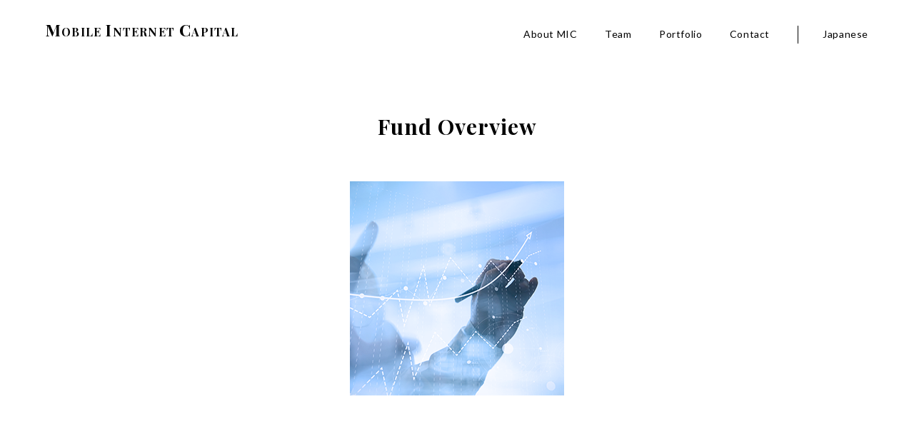

--- FILE ---
content_type: text/html; charset=UTF-8
request_url: https://www.mickk.com/en/about/fund-overview
body_size: 28826
content:
<!DOCTYPE html>
<html dir="ltr" lang="ja" prefix="og: https://ogp.me/ns#">
<head>
	<meta charset="UTF-8">
	<meta http-equiv="X-UA-Compatible" content="IE=edge">
	<meta name="viewport" content="width=device-width, initial-scale=1">

<!-- Google Tag Manager -->
<script>(function(w,d,s,l,i){w[l]=w[l]||[];w[l].push({'gtm.start':
new Date().getTime(),event:'gtm.js'});var f=d.getElementsByTagName(s)[0],
j=d.createElement(s),dl=l!='dataLayer'?'&l='+l:'';j.async=true;j.src=
'https://www.googletagmanager.com/gtm.js?id='+i+dl;f.parentNode.insertBefore(j,f);
})(window,document,'script','dataLayer','GTM-TD9MBLV');</script>
<!-- End Google Tag Manager -->

	<!-- タイトル -->
	<title>Fund Overview - MIC</title>



<meta property="og:type" content="website" />
<meta property="og:title" content="Can we make a better future together？ | Mobile Internet Capital" />
<meta property="og:description" content="Venture Capital fund investing in tech startups。" />
<meta property="og:url" content="https://www.mickk.com/" />
<meta property="og:site_name" content="Mobile Internet Capital" />
<meta property="og:image" content="https://www.mickk.com/img/ogp.jpg" />
<meta property="og:image:secure_url" content="https://www.mickk.com/img/ogp.jpg" />
<meta name="twitter:card" content="summary" />
<meta name="twitter:title" content="Can we make a batter future together？ | Mobile Internet Capital" />
<meta name="twitter:description" content="Venture Capital fund investing in tech startups" />
<meta name="twitter:image" content="https://www.mickk.com/img/ogp.jpg" />

	<!-- ファビコン -->
	<link rel="shortcut icon" href="/en/img/favicon.ico" type="image/vnd.microsoft.ico">
	<link rel="apple-touch-icon-precomposed" href="/en/img/apple-touch-icon-180x180.png">

	<!-- スタイルシート -->
	<link rel="stylesheet" href="https://www.mickk.com/en/wp-content/themes/mic/style.css">

		
		<!-- All in One SEO 4.9.3 - aioseo.com -->
	<meta name="description" content="Fund Overview" />
	<meta name="robots" content="max-image-preview:large" />
	<meta name="keywords" content="mobileinternetcapital" />
	<link rel="canonical" href="https://www.mickk.com/en/about/fund-overview" />
	<meta name="generator" content="All in One SEO (AIOSEO) 4.9.3" />
		<meta property="og:locale" content="ja_JP" />
		<meta property="og:site_name" content="MIC" />
		<meta property="og:type" content="article" />
		<meta property="og:title" content="Fund Overview - MIC" />
		<meta property="og:description" content="Fund Overview" />
		<meta property="og:url" content="https://www.mickk.com/en/about/fund-overview" />
		<meta property="og:image" content="https://www.mickk.com/img/ogp.jpg" />
		<meta property="og:image:secure_url" content="https://www.mickk.com/img/ogp.jpg" />
		<meta property="article:published_time" content="2019-09-20T04:31:23+00:00" />
		<meta property="article:modified_time" content="2021-01-29T01:28:50+00:00" />
		<meta name="twitter:card" content="summary" />
		<meta name="twitter:title" content="Fund Overview - MIC" />
		<meta name="twitter:description" content="Fund Overview" />
		<meta name="twitter:image" content="https://www.mickk.com/img/ogp.jpg" />
		<script type="application/ld+json" class="aioseo-schema">
			{"@context":"https:\/\/schema.org","@graph":[{"@type":"BreadcrumbList","@id":"https:\/\/www.mickk.com\/en\/about\/fund-overview#breadcrumblist","itemListElement":[{"@type":"ListItem","@id":"https:\/\/www.mickk.com\/en#listItem","position":1,"name":"Home","item":"https:\/\/www.mickk.com\/en","nextItem":{"@type":"ListItem","@id":"https:\/\/www.mickk.com\/en\/about#listItem","name":"About MIC"}},{"@type":"ListItem","@id":"https:\/\/www.mickk.com\/en\/about#listItem","position":2,"name":"About MIC","item":"https:\/\/www.mickk.com\/en\/about","nextItem":{"@type":"ListItem","@id":"https:\/\/www.mickk.com\/en\/about\/fund-overview#listItem","name":"Fund Overview"},"previousItem":{"@type":"ListItem","@id":"https:\/\/www.mickk.com\/en#listItem","name":"Home"}},{"@type":"ListItem","@id":"https:\/\/www.mickk.com\/en\/about\/fund-overview#listItem","position":3,"name":"Fund Overview","previousItem":{"@type":"ListItem","@id":"https:\/\/www.mickk.com\/en\/about#listItem","name":"About MIC"}}]},{"@type":"Organization","@id":"https:\/\/www.mickk.com\/en\/#organization","name":"MIC","url":"https:\/\/www.mickk.com\/en\/"},{"@type":"WebPage","@id":"https:\/\/www.mickk.com\/en\/about\/fund-overview#webpage","url":"https:\/\/www.mickk.com\/en\/about\/fund-overview","name":"Fund Overview - MIC","description":"Fund Overview","inLanguage":"ja","isPartOf":{"@id":"https:\/\/www.mickk.com\/en\/#website"},"breadcrumb":{"@id":"https:\/\/www.mickk.com\/en\/about\/fund-overview#breadcrumblist"},"datePublished":"2019-09-20T13:31:23+09:00","dateModified":"2021-01-29T10:28:50+09:00"},{"@type":"WebSite","@id":"https:\/\/www.mickk.com\/en\/#website","url":"https:\/\/www.mickk.com\/en\/","name":"MIC","inLanguage":"ja","publisher":{"@id":"https:\/\/www.mickk.com\/en\/#organization"}}]}
		</script>
		<!-- All in One SEO -->

<link rel='dns-prefetch' href='//www.mickk.com' />
<link rel="alternate" type="application/rss+xml" title="MIC &raquo; フィード" href="https://www.mickk.com/en/feed" />
<link rel="alternate" type="application/rss+xml" title="MIC &raquo; コメントフィード" href="https://www.mickk.com/en/comments/feed" />
<link rel="alternate" title="oEmbed (JSON)" type="application/json+oembed" href="https://www.mickk.com/en/wp-json/oembed/1.0/embed?url=https%3A%2F%2Fwww.mickk.com%2Fen%2Fabout%2Ffund-overview" />
<link rel="alternate" title="oEmbed (XML)" type="text/xml+oembed" href="https://www.mickk.com/en/wp-json/oembed/1.0/embed?url=https%3A%2F%2Fwww.mickk.com%2Fen%2Fabout%2Ffund-overview&#038;format=xml" />
<style id='wp-img-auto-sizes-contain-inline-css' type='text/css'>
img:is([sizes=auto i],[sizes^="auto," i]){contain-intrinsic-size:3000px 1500px}
/*# sourceURL=wp-img-auto-sizes-contain-inline-css */
</style>
<style id='wp-block-library-inline-css' type='text/css'>
:root{--wp-block-synced-color:#7a00df;--wp-block-synced-color--rgb:122,0,223;--wp-bound-block-color:var(--wp-block-synced-color);--wp-editor-canvas-background:#ddd;--wp-admin-theme-color:#007cba;--wp-admin-theme-color--rgb:0,124,186;--wp-admin-theme-color-darker-10:#006ba1;--wp-admin-theme-color-darker-10--rgb:0,107,160.5;--wp-admin-theme-color-darker-20:#005a87;--wp-admin-theme-color-darker-20--rgb:0,90,135;--wp-admin-border-width-focus:2px}@media (min-resolution:192dpi){:root{--wp-admin-border-width-focus:1.5px}}.wp-element-button{cursor:pointer}:root .has-very-light-gray-background-color{background-color:#eee}:root .has-very-dark-gray-background-color{background-color:#313131}:root .has-very-light-gray-color{color:#eee}:root .has-very-dark-gray-color{color:#313131}:root .has-vivid-green-cyan-to-vivid-cyan-blue-gradient-background{background:linear-gradient(135deg,#00d084,#0693e3)}:root .has-purple-crush-gradient-background{background:linear-gradient(135deg,#34e2e4,#4721fb 50%,#ab1dfe)}:root .has-hazy-dawn-gradient-background{background:linear-gradient(135deg,#faaca8,#dad0ec)}:root .has-subdued-olive-gradient-background{background:linear-gradient(135deg,#fafae1,#67a671)}:root .has-atomic-cream-gradient-background{background:linear-gradient(135deg,#fdd79a,#004a59)}:root .has-nightshade-gradient-background{background:linear-gradient(135deg,#330968,#31cdcf)}:root .has-midnight-gradient-background{background:linear-gradient(135deg,#020381,#2874fc)}:root{--wp--preset--font-size--normal:16px;--wp--preset--font-size--huge:42px}.has-regular-font-size{font-size:1em}.has-larger-font-size{font-size:2.625em}.has-normal-font-size{font-size:var(--wp--preset--font-size--normal)}.has-huge-font-size{font-size:var(--wp--preset--font-size--huge)}.has-text-align-center{text-align:center}.has-text-align-left{text-align:left}.has-text-align-right{text-align:right}.has-fit-text{white-space:nowrap!important}#end-resizable-editor-section{display:none}.aligncenter{clear:both}.items-justified-left{justify-content:flex-start}.items-justified-center{justify-content:center}.items-justified-right{justify-content:flex-end}.items-justified-space-between{justify-content:space-between}.screen-reader-text{border:0;clip-path:inset(50%);height:1px;margin:-1px;overflow:hidden;padding:0;position:absolute;width:1px;word-wrap:normal!important}.screen-reader-text:focus{background-color:#ddd;clip-path:none;color:#444;display:block;font-size:1em;height:auto;left:5px;line-height:normal;padding:15px 23px 14px;text-decoration:none;top:5px;width:auto;z-index:100000}html :where(.has-border-color){border-style:solid}html :where([style*=border-top-color]){border-top-style:solid}html :where([style*=border-right-color]){border-right-style:solid}html :where([style*=border-bottom-color]){border-bottom-style:solid}html :where([style*=border-left-color]){border-left-style:solid}html :where([style*=border-width]){border-style:solid}html :where([style*=border-top-width]){border-top-style:solid}html :where([style*=border-right-width]){border-right-style:solid}html :where([style*=border-bottom-width]){border-bottom-style:solid}html :where([style*=border-left-width]){border-left-style:solid}html :where(img[class*=wp-image-]){height:auto;max-width:100%}:where(figure){margin:0 0 1em}html :where(.is-position-sticky){--wp-admin--admin-bar--position-offset:var(--wp-admin--admin-bar--height,0px)}@media screen and (max-width:600px){html :where(.is-position-sticky){--wp-admin--admin-bar--position-offset:0px}}

/*# sourceURL=wp-block-library-inline-css */
</style><style id='global-styles-inline-css' type='text/css'>
:root{--wp--preset--aspect-ratio--square: 1;--wp--preset--aspect-ratio--4-3: 4/3;--wp--preset--aspect-ratio--3-4: 3/4;--wp--preset--aspect-ratio--3-2: 3/2;--wp--preset--aspect-ratio--2-3: 2/3;--wp--preset--aspect-ratio--16-9: 16/9;--wp--preset--aspect-ratio--9-16: 9/16;--wp--preset--color--black: #000000;--wp--preset--color--cyan-bluish-gray: #abb8c3;--wp--preset--color--white: #ffffff;--wp--preset--color--pale-pink: #f78da7;--wp--preset--color--vivid-red: #cf2e2e;--wp--preset--color--luminous-vivid-orange: #ff6900;--wp--preset--color--luminous-vivid-amber: #fcb900;--wp--preset--color--light-green-cyan: #7bdcb5;--wp--preset--color--vivid-green-cyan: #00d084;--wp--preset--color--pale-cyan-blue: #8ed1fc;--wp--preset--color--vivid-cyan-blue: #0693e3;--wp--preset--color--vivid-purple: #9b51e0;--wp--preset--gradient--vivid-cyan-blue-to-vivid-purple: linear-gradient(135deg,rgb(6,147,227) 0%,rgb(155,81,224) 100%);--wp--preset--gradient--light-green-cyan-to-vivid-green-cyan: linear-gradient(135deg,rgb(122,220,180) 0%,rgb(0,208,130) 100%);--wp--preset--gradient--luminous-vivid-amber-to-luminous-vivid-orange: linear-gradient(135deg,rgb(252,185,0) 0%,rgb(255,105,0) 100%);--wp--preset--gradient--luminous-vivid-orange-to-vivid-red: linear-gradient(135deg,rgb(255,105,0) 0%,rgb(207,46,46) 100%);--wp--preset--gradient--very-light-gray-to-cyan-bluish-gray: linear-gradient(135deg,rgb(238,238,238) 0%,rgb(169,184,195) 100%);--wp--preset--gradient--cool-to-warm-spectrum: linear-gradient(135deg,rgb(74,234,220) 0%,rgb(151,120,209) 20%,rgb(207,42,186) 40%,rgb(238,44,130) 60%,rgb(251,105,98) 80%,rgb(254,248,76) 100%);--wp--preset--gradient--blush-light-purple: linear-gradient(135deg,rgb(255,206,236) 0%,rgb(152,150,240) 100%);--wp--preset--gradient--blush-bordeaux: linear-gradient(135deg,rgb(254,205,165) 0%,rgb(254,45,45) 50%,rgb(107,0,62) 100%);--wp--preset--gradient--luminous-dusk: linear-gradient(135deg,rgb(255,203,112) 0%,rgb(199,81,192) 50%,rgb(65,88,208) 100%);--wp--preset--gradient--pale-ocean: linear-gradient(135deg,rgb(255,245,203) 0%,rgb(182,227,212) 50%,rgb(51,167,181) 100%);--wp--preset--gradient--electric-grass: linear-gradient(135deg,rgb(202,248,128) 0%,rgb(113,206,126) 100%);--wp--preset--gradient--midnight: linear-gradient(135deg,rgb(2,3,129) 0%,rgb(40,116,252) 100%);--wp--preset--font-size--small: 13px;--wp--preset--font-size--medium: 20px;--wp--preset--font-size--large: 36px;--wp--preset--font-size--x-large: 42px;--wp--preset--spacing--20: 0.44rem;--wp--preset--spacing--30: 0.67rem;--wp--preset--spacing--40: 1rem;--wp--preset--spacing--50: 1.5rem;--wp--preset--spacing--60: 2.25rem;--wp--preset--spacing--70: 3.38rem;--wp--preset--spacing--80: 5.06rem;--wp--preset--shadow--natural: 6px 6px 9px rgba(0, 0, 0, 0.2);--wp--preset--shadow--deep: 12px 12px 50px rgba(0, 0, 0, 0.4);--wp--preset--shadow--sharp: 6px 6px 0px rgba(0, 0, 0, 0.2);--wp--preset--shadow--outlined: 6px 6px 0px -3px rgb(255, 255, 255), 6px 6px rgb(0, 0, 0);--wp--preset--shadow--crisp: 6px 6px 0px rgb(0, 0, 0);}:where(.is-layout-flex){gap: 0.5em;}:where(.is-layout-grid){gap: 0.5em;}body .is-layout-flex{display: flex;}.is-layout-flex{flex-wrap: wrap;align-items: center;}.is-layout-flex > :is(*, div){margin: 0;}body .is-layout-grid{display: grid;}.is-layout-grid > :is(*, div){margin: 0;}:where(.wp-block-columns.is-layout-flex){gap: 2em;}:where(.wp-block-columns.is-layout-grid){gap: 2em;}:where(.wp-block-post-template.is-layout-flex){gap: 1.25em;}:where(.wp-block-post-template.is-layout-grid){gap: 1.25em;}.has-black-color{color: var(--wp--preset--color--black) !important;}.has-cyan-bluish-gray-color{color: var(--wp--preset--color--cyan-bluish-gray) !important;}.has-white-color{color: var(--wp--preset--color--white) !important;}.has-pale-pink-color{color: var(--wp--preset--color--pale-pink) !important;}.has-vivid-red-color{color: var(--wp--preset--color--vivid-red) !important;}.has-luminous-vivid-orange-color{color: var(--wp--preset--color--luminous-vivid-orange) !important;}.has-luminous-vivid-amber-color{color: var(--wp--preset--color--luminous-vivid-amber) !important;}.has-light-green-cyan-color{color: var(--wp--preset--color--light-green-cyan) !important;}.has-vivid-green-cyan-color{color: var(--wp--preset--color--vivid-green-cyan) !important;}.has-pale-cyan-blue-color{color: var(--wp--preset--color--pale-cyan-blue) !important;}.has-vivid-cyan-blue-color{color: var(--wp--preset--color--vivid-cyan-blue) !important;}.has-vivid-purple-color{color: var(--wp--preset--color--vivid-purple) !important;}.has-black-background-color{background-color: var(--wp--preset--color--black) !important;}.has-cyan-bluish-gray-background-color{background-color: var(--wp--preset--color--cyan-bluish-gray) !important;}.has-white-background-color{background-color: var(--wp--preset--color--white) !important;}.has-pale-pink-background-color{background-color: var(--wp--preset--color--pale-pink) !important;}.has-vivid-red-background-color{background-color: var(--wp--preset--color--vivid-red) !important;}.has-luminous-vivid-orange-background-color{background-color: var(--wp--preset--color--luminous-vivid-orange) !important;}.has-luminous-vivid-amber-background-color{background-color: var(--wp--preset--color--luminous-vivid-amber) !important;}.has-light-green-cyan-background-color{background-color: var(--wp--preset--color--light-green-cyan) !important;}.has-vivid-green-cyan-background-color{background-color: var(--wp--preset--color--vivid-green-cyan) !important;}.has-pale-cyan-blue-background-color{background-color: var(--wp--preset--color--pale-cyan-blue) !important;}.has-vivid-cyan-blue-background-color{background-color: var(--wp--preset--color--vivid-cyan-blue) !important;}.has-vivid-purple-background-color{background-color: var(--wp--preset--color--vivid-purple) !important;}.has-black-border-color{border-color: var(--wp--preset--color--black) !important;}.has-cyan-bluish-gray-border-color{border-color: var(--wp--preset--color--cyan-bluish-gray) !important;}.has-white-border-color{border-color: var(--wp--preset--color--white) !important;}.has-pale-pink-border-color{border-color: var(--wp--preset--color--pale-pink) !important;}.has-vivid-red-border-color{border-color: var(--wp--preset--color--vivid-red) !important;}.has-luminous-vivid-orange-border-color{border-color: var(--wp--preset--color--luminous-vivid-orange) !important;}.has-luminous-vivid-amber-border-color{border-color: var(--wp--preset--color--luminous-vivid-amber) !important;}.has-light-green-cyan-border-color{border-color: var(--wp--preset--color--light-green-cyan) !important;}.has-vivid-green-cyan-border-color{border-color: var(--wp--preset--color--vivid-green-cyan) !important;}.has-pale-cyan-blue-border-color{border-color: var(--wp--preset--color--pale-cyan-blue) !important;}.has-vivid-cyan-blue-border-color{border-color: var(--wp--preset--color--vivid-cyan-blue) !important;}.has-vivid-purple-border-color{border-color: var(--wp--preset--color--vivid-purple) !important;}.has-vivid-cyan-blue-to-vivid-purple-gradient-background{background: var(--wp--preset--gradient--vivid-cyan-blue-to-vivid-purple) !important;}.has-light-green-cyan-to-vivid-green-cyan-gradient-background{background: var(--wp--preset--gradient--light-green-cyan-to-vivid-green-cyan) !important;}.has-luminous-vivid-amber-to-luminous-vivid-orange-gradient-background{background: var(--wp--preset--gradient--luminous-vivid-amber-to-luminous-vivid-orange) !important;}.has-luminous-vivid-orange-to-vivid-red-gradient-background{background: var(--wp--preset--gradient--luminous-vivid-orange-to-vivid-red) !important;}.has-very-light-gray-to-cyan-bluish-gray-gradient-background{background: var(--wp--preset--gradient--very-light-gray-to-cyan-bluish-gray) !important;}.has-cool-to-warm-spectrum-gradient-background{background: var(--wp--preset--gradient--cool-to-warm-spectrum) !important;}.has-blush-light-purple-gradient-background{background: var(--wp--preset--gradient--blush-light-purple) !important;}.has-blush-bordeaux-gradient-background{background: var(--wp--preset--gradient--blush-bordeaux) !important;}.has-luminous-dusk-gradient-background{background: var(--wp--preset--gradient--luminous-dusk) !important;}.has-pale-ocean-gradient-background{background: var(--wp--preset--gradient--pale-ocean) !important;}.has-electric-grass-gradient-background{background: var(--wp--preset--gradient--electric-grass) !important;}.has-midnight-gradient-background{background: var(--wp--preset--gradient--midnight) !important;}.has-small-font-size{font-size: var(--wp--preset--font-size--small) !important;}.has-medium-font-size{font-size: var(--wp--preset--font-size--medium) !important;}.has-large-font-size{font-size: var(--wp--preset--font-size--large) !important;}.has-x-large-font-size{font-size: var(--wp--preset--font-size--x-large) !important;}
/*# sourceURL=global-styles-inline-css */
</style>

<style id='classic-theme-styles-inline-css' type='text/css'>
/*! This file is auto-generated */
.wp-block-button__link{color:#fff;background-color:#32373c;border-radius:9999px;box-shadow:none;text-decoration:none;padding:calc(.667em + 2px) calc(1.333em + 2px);font-size:1.125em}.wp-block-file__button{background:#32373c;color:#fff;text-decoration:none}
/*# sourceURL=/wp-includes/css/classic-themes.min.css */
</style>
<link rel='stylesheet' id='contact-form-7-css' href='https://www.mickk.com/en/wp-content/plugins/contact-form-7/includes/css/styles.css?ver=5.6.1' type='text/css' media='all' />
<link rel="https://api.w.org/" href="https://www.mickk.com/en/wp-json/" /><link rel="alternate" title="JSON" type="application/json" href="https://www.mickk.com/en/wp-json/wp/v2/pages/101" /><link rel="EditURI" type="application/rsd+xml" title="RSD" href="https://www.mickk.com/en/xmlrpc.php?rsd" />
<link rel='shortlink' href='https://www.mickk.com/en/?p=101' />

<!-- BEGIN: WP Social Bookmarking Light HEAD -->


<script>
    (function (d, s, id) {
        var js, fjs = d.getElementsByTagName(s)[0];
        if (d.getElementById(id)) return;
        js = d.createElement(s);
        js.id = id;
        js.src = "//connect.facebook.net/en_US/sdk.js#xfbml=1&version=v2.7";
        fjs.parentNode.insertBefore(js, fjs);
    }(document, 'script', 'facebook-jssdk'));
</script>

<style type="text/css">
    .wp_social_bookmarking_light{
    border: 0 !important;
    padding: 10px 0 20px 0 !important;
    margin: 0 !important;
}
.wp_social_bookmarking_light div{
    float: left !important;
    border: 0 !important;
    padding: 0 !important;
    margin: 0 5px 0px 0 !important;
    min-height: 30px !important;
    line-height: 18px !important;
    text-indent: 0 !important;
}
.wp_social_bookmarking_light img{
    border: 0 !important;
    padding: 0;
    margin: 0;
    vertical-align: top !important;
}
.wp_social_bookmarking_light_clear{
    clear: both !important;
}
#fb-root{
    display: none;
}
.wsbl_facebook_like iframe{
    max-width: none !important;
}
.wsbl_pinterest a{
    border: 0px !important;
}
</style>
<!-- END: WP Social Bookmarking Light HEAD -->

	<link rel="stylesheet" href="/en/css/style.css">
</head>
<body class="wp-singular page-template-default page page-id-101 page-child parent-pageid-94 wp-theme-mic">
<!-- Google Tag Manager (noscript) -->
<noscript><iframe src="https://www.googletagmanager.com/ns.html?id=GTM-TD9MBLV"
height="0" width="0" style="display:none;visibility:hidden"></iframe></noscript>
<!-- End Google Tag Manager (noscript) -->

	<!-- contents [s] -->
	<div class="contents-top">


		<header id="gnav">
			<!-- overlay -->
			<div class="overlay"></div>
			<h1>
				<div class="wrap">
					<a href="/en/" class="ani-fview"><span>Mobile</span> <span>Internet</span> <span>Capital</span></a>
				</div>
			</h1>
			<nav id="rfmenu" class="ani-fview">
				<div class="hamburger-wrapper">
					<a href="" id="hamburger-menuButton"><span>MENU</span></a>
				</div>
				<div class="wrap">
					<ul id="head">
						<li><a href="/en/about/">About MIC</a></li>
						<!--<li><a href="/en/news/">News</a></li>-->
						<li><a href="/en/team/">Team</a></li>
						<li><a href="/en/portfolio/">Portfolio</a></li>
						<!--<li><a href="/en/blog/">Blog</a></li>-->
						<li><a href="/en/contact/">Contact</a></li>
						<li><a href="/">Japanese</a></li>
					</ul>
					<!--
					<ul id="foot">
						<li><a href="/en/privacy_policy/">Privacy_Policy</a></li>
						<li><a href="/en/siteMap/">SiteMap</a></li>
					</ul>
					-->
				</div>
			</nav>
		</header>



			
<!-- pg-fund_overview [s] -->
		<article id="pg-fund_overview">
			<h1 class="pg-ttl">Fund Overview</h1>
			<section class="fund_overview-list">
				<h2><img decoding="async" src="/img/about/fund_overview_hero.png" alt="Fund Overview"></h2>
				


<article class="ani">
<h3>MIC Innovation V Fund</h3>
<dl>
<dt>Name</dt>
<dd>
<p>MIC Innovation V Limited Liability Fund</p>
</dd>
</dl>
<dl>
<dt>General Partner</dt>
<dd>
<p>MIC V Limited Liability Partnership</p>
</dd>
</dl>
<dl>
<dt>Established</dt>
<dd>
<p>28 August, 2019</p>
</dd>
</dl>
<dl>
<dt>Fund Size</dt>
<dd>
<p>JPN 10,520,000,000</p>
</dd>
</dl>
</article>




<article class="ani">
					<h3>MIC Innovation IV Fund</h3>
					<dl>
						<dt>Name</dt>
						<dd>
							<p>MIC Innovation IV Limited Liability Fund</p>
						</dd>
					</dl>
					<dl>
						<dt>General Partner</dt>
						<dd>
							<p>Mobile Internet Capital, Inc.</p>
						</dd>
					</dl>
					<dl>
						<dt>Established</dt>
						<dd>
							<p>1 January, 2016</p>
						</dd>
					</dl>
					<dl>
						<dt>Fund Size</dt>
						<dd>
							<p>JPN 7,600,000,000</p>
						</dd>
					</dl>
				</article>

				<article class="ani">
					<h3>MIC Innovation III Fund</h3>
					<dl>
						<dt>Name</dt>
						<dd>
							<p>MIC Innovation III Limited Liability Fund</p>
						</dd>
					</dl>
					<dl>
						<dt>General Partner</dt>
						<dd>
							<p>Mobile Internet Capital, Inc.</p>
						</dd>
					</dl>
					<dl>
						<dt>Established</dt>
						<dd>
							<p>26 July, 2011</p>
						</dd>
					</dl>
					<dl>
						<dt>Fund Size</dt>
						<dd>
							<p>JPY 6,000,000,000</p>
						</dd>
					</dl>
				</article>

				<article class="ani">
					<h3>MIC Asia Technology Fund</h3>
					<dl>
						<dt>Name</dt>
						<dd>
							<p>MIC Asia Technology Limited Liability Fund</p>
						</dd>
					</dl>
					<dl>
						<dt>General Partner</dt>
						<dd>
							<p>Mobile Internet Capital, Inc.</p>
						</dd>
					</dl>
					<dl>
						<dt>Established</dt>
						<dd>
							<p>31 March, 2006</p>
						</dd>
					</dl>
					<dl>
						<dt>Fund Size</dt>
						<dd>
							<p>JPY 4,600,000,000</p>
						</dd>
					</dl>
				</article>

				<article class="ani">
					<h3>Mobile Internet 1 Fund</h3>
					<dl>
						<dt>Name</dt>
						<dd>
							<p>Mobile Internet 1 Limited Liability Fund</p>
						</dd>
					</dl>
					<dl>
						<dt>General Partner</dt>
						<dd>
							<p>Mobile Internet Capital, Inc.</p>
						</dd>
					</dl>
					<dl>
						<dt>Established</dt>
						<dd>
							<p>10 February, 2000</p>
						</dd>
					</dl>
					<dl>
						<dt>Fund Size</dt>
						<dd>
							<p>JPY 6,500,000,000</p>
						</dd>
					</dl>
				</article>
			</section>
		</article>
		<!-- pg-fund_overview [e] -->


<div id="js_about_locallink"></div>

	

	<footer>

		<article id="sitemap_upperpart">
			<div class="wrap">
				<nav>
					<h2><a href="/en/about/">About MIC</a></h2>
					<ul>
						<!--<li><a href="/en/about/core-competence">Core competence</a></li>-->
						<li><a href="/en/about/philosophy">Philosophy</a></li>
						<!--<li><a href="/en/about/voices.html">Voices from<br>portfolio companies</a></li>-->
						<li><a href="/en/about/company-profile">Company Profile</a></li>
						<li><a href="/en/about/fund-overview">Fund Overview</a></li>
						<li><a href="/en/about/history">History</a></li>
						<li><a href="/en/about/access">Access</a></li>
					</ul>
				</nav>
				<nav>
					<h2><a href="/en/portfolio/">Portfolio</a></h2>
					<ul>
						<li><a href="/en/portfolio?cat=current">Current</a></li>
						<li><a href="/en/portfolio?cat=exited">Exited</a></li>
					</ul>
				</nav>
				<nav>
					<h2><a href="/en/team/">Team</a></h2>
					<ul>
						<li><a href="/en/team/">Fund Manager</a></li>
						<!--<li><a href="/en/team/adviser">Adviser</a></li>-->
						<!--<li><a href="/en/team/mentor">Mentor</a></li>-->
					</ul>
				</nav>
				<nav>
					<!--<h2><a href="/en/news/">News</a></h2>-->
					<!--<ul>
						<li><a href="/en/news/">News</a></li>
						<li><a href="/en/news?cat=news_investment">Investment News</a></li>
					</ul>-->
				</nav>
				<!--<nav>
					<h2><a href="/en/case_study/">Case Study</a></h2>
				</nav>-->
				<!--<nav>
					<h2><a href="/en/blog/">Blog</a></h2>
				</nav>-->
			</div>
		</article>

		<article id="sitemap_lowerpart">
			<div class="wrap">
				<nav>
					<li><a href="/en/contact/">Contact</a></li>
					<li><a href="/en/privacy-policy/">Privacy Policy</a></li>
					<li><a href="/en/sitemap/">SiteMap</a></li>
				</nav>
				<a href="https://lp.mickk.com/" class="limited"><span>Limited Partner Member's Site</span></a>
			</div>
		</article>

	</footer>


	<article id="sns">
		<a href="https://twitter.com/_MIC_official" target="_blank"><img src="/wp-content/uploads/2021/06/logo_tw.png" alt="twitter"></a>
		<a href="https://www.facebook.com/MIC.VC.official" target="_blank"><img src="/wp-content/uploads/2021/06/logo_fb.png" alt="facebook"></a>
	</article>

	<article id="copyright">
		<span>Copyright &copy; 1999 - 2026 Mobile Internet Capital, Inc. All rights reserved.</span>
	</article>


</div>
<!-- contents [e] -->

<script type="speculationrules">
{"prefetch":[{"source":"document","where":{"and":[{"href_matches":"/en/*"},{"not":{"href_matches":["/en/wp-*.php","/en/wp-admin/*","/en/wp-content/uploads/*","/en/wp-content/*","/en/wp-content/plugins/*","/en/wp-content/themes/mic/*","/en/*\\?(.+)"]}},{"not":{"selector_matches":"a[rel~=\"nofollow\"]"}},{"not":{"selector_matches":".no-prefetch, .no-prefetch a"}}]},"eagerness":"conservative"}]}
</script>
<script src="/js/about-dist.js"></script>
<!-- BEGIN: WP Social Bookmarking Light FOOTER -->
    <script>!function(d,s,id){var js,fjs=d.getElementsByTagName(s)[0],p=/^http:/.test(d.location)?'http':'https';if(!d.getElementById(id)){js=d.createElement(s);js.id=id;js.src=p+'://platform.twitter.com/widgets.js';fjs.parentNode.insertBefore(js,fjs);}}(document, 'script', 'twitter-wjs');</script>


<!-- END: WP Social Bookmarking Light FOOTER -->
<script type="text/javascript" src="https://www.mickk.com/en/wp-includes/js/dist/vendor/wp-polyfill.min.js?ver=3.15.0" id="wp-polyfill-js"></script>
<script type="text/javascript" id="contact-form-7-js-extra">
/* <![CDATA[ */
var wpcf7 = {"api":{"root":"https://www.mickk.com/en/wp-json/","namespace":"contact-form-7/v1"}};
//# sourceURL=contact-form-7-js-extra
/* ]]> */
</script>
<script type="text/javascript" src="https://www.mickk.com/en/wp-content/plugins/contact-form-7/includes/js/index.js?ver=5.6.1" id="contact-form-7-js"></script>
</body>
</html>


--- FILE ---
content_type: text/html
request_url: https://www.mickk.com/en/wp-content/themes/mic/template-parts/about-locallink.html
body_size: 593
content:
<section class="about-locallink">
	<h2>About MIC</h2>
	<ul>
		<li><a href="/en/about/philosophy"><img src="/img/about/locallink_philosophy.png">Philosophy</a>
		</li><li><a href="/en/about/company-profile"><img src="/img/about/locallink_company.png">Company Profile</a>
		</li><li><a href="/en/about/fund-overview"><img src="/img/about/locallink_fund_overview.png">Fund Overview</a>
		</li><li><a href="/en/about/history"><img src="/img/about/locallink_history.png">History</a>
		</li><li><a href="/en/about/access"><img src="/img/about/locallink_access.png">Access</a></li>
	</ul>
</section>


--- FILE ---
content_type: text/css
request_url: https://www.mickk.com/en/css/style.css
body_size: 117569
content:
@charset "UTF-8";
/*!
 * ress.css • v1.2.2
 * MIT License
 * github.com/filipelinhares/ress
 */
/* # =================================================================
   # Global selectors
   # ================================================================= */
@import "_slick.css";
@import url(https://fonts.googleapis.com/css?family=Playfair+Display:400,400i,700,700i&display=swap);
@import url(https://fonts.googleapis.com/css?family=Lato:400,Lato:700,900&display=swap);
@import url(https://fonts.googleapis.com/css?family=Noto+Sans+JP:300,700&display=swap);
html {
  -webkit-box-sizing: border-box;
          box-sizing: border-box;
  overflow-y: scroll; /* All browsers without overlaying scrollbars */
  -webkit-text-size-adjust: 100%; /* iOS 8+ */
}

*,
::before,
::after {
  background-repeat: no-repeat; /* Set `background-repeat: no-repeat` to all elements and pseudo elements */
  -webkit-box-sizing: inherit;
          box-sizing: inherit;
}

::before,
::after {
  text-decoration: inherit; /* Inherit text-decoration and vertical align to ::before and ::after pseudo elements */
  vertical-align: inherit;
}

* {
  padding: 0; /* Reset `padding` and `margin` of all elements */
  margin: 0;
}

/* # =================================================================
   # General elements
   # ================================================================= */
/* Add the correct display in iOS 4-7.*/
audio:not([controls]) {
  display: none;
  height: 0;
}

hr {
  overflow: visible; /* Show the overflow in Edge and IE */
}

/*
* Correct `block` display not defined for any HTML5 element in IE 8/9
* Correct `block` display not defined for `details` or `summary` in IE 10/11
* and Firefox
* Correct `block` display not defined for `main` in IE 11
*/
article,
aside,
details,
figcaption,
figure,
footer,
header,
main,
menu,
nav,
section,
summary {
  display: block;
}

summary {
  display: list-item; /* Add the correct display in all browsers */
}

small {
  font-size: 80%; /* Set font-size to 80% in `small` elements */
}

[hidden],
template {
  display: none; /* Add the correct display in IE */
}

abbr[title] {
  border-bottom: 1px dotted; /* Add a bordered underline effect in all browsers */
  text-decoration: none; /* Remove text decoration in Firefox 40+ */
}

a {
  background-color: transparent; /* Remove the gray background on active links in IE 10 */
  -webkit-text-decoration-skip: objects; /* Remove gaps in links underline in iOS 8+ and Safari 8+ */
}

a:active,
a:hover {
  outline-width: 0; /* Remove the outline when hovering in all browsers */
}

code,
kbd,
pre,
samp {
  font-family: monospace, monospace; /* Specify the font family of code elements */
}

b,
strong {
  font-weight: bolder; /* Correct style set to `bold` in Edge 12+, Safari 6.2+, and Chrome 18+ */
}

/* Address styling not present in IE 8/9 */
mark {
  background-color: #ff0;
  color: #000;
}

/* https://gist.github.com/unruthless/413930 */
sub,
sup {
  font-size: 75%;
  line-height: 0;
  position: relative;
  vertical-align: baseline;
}

sub {
  bottom: -0.25em;
}

sup {
  top: -0.5em;
}

/* # =================================================================
   # Forms
   # ================================================================= */
input {
  border-radius: 0;
}

/* Apply cursor pointer to button elements */
button,
[type=button],
[type=reset],
[type=submit],
[role=button] {
  cursor: pointer;
}

/* Replace pointer cursor in disabled elements */
[disabled] {
  cursor: default;
}

[type=number] {
  width: auto; /* Firefox 36+ */
}

[type=search] {
  -webkit-appearance: textfield; /* Safari 8+ */
}

[type=search]::-webkit-search-cancel-button,
[type=search]::-webkit-search-decoration {
  -webkit-appearance: none; /* Safari 8 */
}

textarea {
  overflow: auto; /* Internet Explorer 11+ */
  resize: vertical; /* Specify textarea resizability */
}

button,
input,
optgroup,
select,
textarea {
  font: inherit; /* Specify font inheritance of form elements */
}

optgroup {
  font-weight: bold; /* Restore the font weight unset by the previous rule. */
}

button {
  overflow: visible; /* Address `overflow` set to `hidden` in IE 8/9/10/11 */
}

/* Remove inner padding and border in Firefox 4+ */
button::-moz-focus-inner,
[type=button]::-moz-focus-inner,
[type=reset]::-moz-focus-inner,
[type=submit]::-moz-focus-inner {
  border-style: 0;
  padding: 0;
}

/* Replace focus style removed in the border reset above */
button:-moz-focusring,
[type=button]::-moz-focus-inner,
[type=reset]::-moz-focus-inner,
[type=submit]::-moz-focus-inner {
  outline: 1px dotted ButtonText;
}

button,
html [type=button],
[type=reset],
[type=submit] {
  -webkit-appearance: button; /* Correct the inability to style clickable types in iOS */
}

button,
select {
  text-transform: none; /* Firefox 40+, Internet Explorer 11- */
}

/* Remove the default button styling in all browsers */
button,
input,
select,
textarea {
  background-color: transparent;
  border-style: none;
  color: inherit;
}

/* Style select like a standard input */
select {
  -moz-appearance: none; /* Firefox 36+ */
  -webkit-appearance: none; /* Chrome 41+ */
}

select::-ms-expand {
  display: none; /* Internet Explorer 11+ */
}

select::-ms-value {
  color: currentColor; /* Internet Explorer 11+ */
}

legend {
  border: 0; /* Correct `color` not being inherited in IE 8/9/10/11 */
  color: inherit; /* Correct the color inheritance from `fieldset` elements in IE */
  display: table; /* Correct the text wrapping in Edge and IE */
  max-width: 100%; /* Correct the text wrapping in Edge and IE */
  white-space: normal; /* Correct the text wrapping in Edge and IE */
}

::-webkit-file-upload-button {
  -webkit-appearance: button; /* Correct the inability to style clickable types in iOS and Safari */
  font: inherit; /* Change font properties to `inherit` in Chrome and Safari */
}

[type=search] {
  -webkit-appearance: textfield; /* Correct the odd appearance in Chrome and Safari */
  outline-offset: -2px; /* Correct the outline style in Safari */
}

/* # =================================================================
   # Specify media element style
   # ================================================================= */
img {
  border-style: none; /* Remove border when inside `a` element in IE 8/9/10 */
}

/* Add the correct vertical alignment in Chrome, Firefox, and Opera */
progress {
  vertical-align: baseline;
}

svg:not(:root) {
  overflow: hidden; /* Internet Explorer 11- */
}

audio,
canvas,
progress,
video {
  display: inline-block; /* Internet Explorer 11+, Windows Phone 8.1+ */
}

/* # =================================================================
   # Accessibility
   # ================================================================= */
/* Hide content from screens but not screenreaders */
@media screen {
  [hidden~=screen] {
    display: inherit;
  }
  [hidden~=screen]:not(:active):not(:focus):not(:target) {
    position: absolute !important;
    clip: rect(0 0 0 0) !important;
  }
}
/* Specify the progress cursor of updating elements */
[aria-busy=true] {
  cursor: progress;
}

/* Specify the pointer cursor of trigger elements */
[aria-controls] {
  cursor: pointer;
}

/* Specify the unstyled cursor of disabled, not-editable, or otherwise inoperable elements */
[aria-disabled] {
  cursor: default;
}

/* # =================================================================
   # Selection
   # ================================================================= */
/* Specify text selection background color and omit drop shadow */
::-moz-selection {
  background-color: #b3d4fc; /* Required when declaring ::selection */
  color: #000;
  text-shadow: none;
}

::selection {
  background-color: #b3d4fc; /* Required when declaring ::selection */
  color: #000;
  text-shadow: none;
}

/* mediaQuery */
/* font-size */
/* Animation */
/* font-rfmenu */
/* h2 */
html, body {
  height: 100%;
  font-family: "Yu Gothic Pr6N W50 M", "游ゴシック", YuGothic, "メイリオ", Meiryo, sans-serif;
  -webkit-font-feature-settings: "palt";
          font-feature-settings: "palt";
  color: #000;
  font-size: 62.5%;
  line-height: 1.8;
}

html {
  background: #fff;
}

body {
  font-size: 14px;
  font-size: 1.4rem;
}

a, a:hover, a:visited {
  color: #000;
  text-decoration: none;
  cursor: pointer;
}

/*a:hover {
	opacity: .5;
	transition: all .6s ease-out;
	@include sp {
		opacity:	1;
	}
}*/
section {
  position: relative;
}

li {
  list-style: none;
}

img {
  vertical-align: bottom;
}

p {
  margin-bottom: 1em;
}
p:last-child {
  margin-bottom: 0;
}

/*
::-webkit-scrollbar {
  display: none;
}
*/
.contents-top {
  position: relative;
  width: 100%;
  height: 100vh;
}

h1.pg-ttl {
  font-family: "Playfair Display", "游明朝体", "Yu Mincho Light", "YuMincho", "Yu Mincho", "ヒラギノ明朝 ProN", "Hiragino Mincho ProN", serif;
  font-size: 30px;
  font-size: 3rem;
  text-align: center;
  letter-spacing: 1px;
}
@media (min-width: 1024px) {
  h1.pg-ttl {
    margin: 150px 0 50px;
  }
}
@media (max-width: 1023px) {
  h1.pg-ttl {
    margin: 100px 0 50px;
  }
}

@media (max-width: 1023px) {
  .pc {
    display: none;
  }
}

@media (min-width: 1024px) {
  .sp {
    display: none;
  }
}

.tab ul {
  margin: 0 auto 70px;
  text-align: center;
}
.tab ul li {
  display: inline-block;
  /*opacity: 0;
  &:nth-child(1) {transition: all .5s ease-out;}
  &:nth-child(2) {transition: all 1s ease-out;}
  &:nth-child(3) {transition: all 1.5s ease-out;}*/
}
@media (min-width: 1024px) {
  .tab ul li {
    padding: 0 30px;
  }
}
@media (max-width: 1023px) {
  .tab ul li {
    padding: 0 15px;
  }
}
.tab ul li a {
  position: relative;
  font-family: "Playfair Display", "游明朝体", "Yu Mincho Light", "YuMincho", "Yu Mincho", "ヒラギノ明朝 ProN", "Hiragino Mincho ProN", serif;
  font-size: 18px;
  font-size: 1.8rem;
  text-align: center;
  color: #ccc;
}
.tab ul li a::after {
  content: "";
  position: absolute;
  left: 0;
  bottom: -5px;
  width: 0;
  border-bottom: 2px solid #000;
  -webkit-transition: all 0.4s ease;
  transition: all 0.4s ease;
}
.tab ul li a:hover, .tab ul li a.active {
  color: #000;
}
.tab ul li a:hover::after, .tab ul li a.active::after {
  width: 100%;
}

.tag ul li {
  display: inline-block;
  margin-right: 5px;
  margin-bottom: 10px;
}
.tag ul li a {
  display: inline-block;
  font-size: 13px;
  font-size: 1.3rem;
  color: #fff;
  font-weight: normal;
  background-color: #9f9f9f;
  padding: 1px 7px;
  -webkit-transition: background-color 0.4s ease;
  transition: background-color 0.4s ease;
}
.tag ul li a.active {
  background-color: #000;
}
.tag ul li a:hover {
  background-color: #000;
}
.tag ul li a:before {
  content: "";
  display: inline-block;
  width: 12px;
  height: 12px;
  margin-right: 5px;
  background-image: url([data-uri]);
}

.back-list {
  width: 90%;
  margin: 50px auto;
}
.back-list a {
  position: relative;
  display: inline-block;
  font-family: "Playfair Display", "游明朝体", "Yu Mincho Light", "YuMincho", "Yu Mincho", "ヒラギノ明朝 ProN", "Hiragino Mincho ProN", serif;
  padding-left: 20px;
  -webkit-transition: opacity 0.4s ease;
  transition: opacity 0.4s ease;
}
.back-list a:hover {
  opacity: 0.5;
}
.back-list a::before {
  content: "";
  position: absolute;
  left: 0;
  top: 3px;
  width: 10px;
  height: 30px;
  background: url(/img/arrow_left.svg) no-repeat 0 0;
}

.btn-more {
  margin: 8vh 0;
  text-align: center;
}
.btn-more a {
  display: inline-block;
  font-family: "Lato", sans-serif;
  color: #000;
  font-weight: 700;
  text-decoration: none;
  letter-spacing: 1px;
  border: 2px solid #000;
}
@media (min-width: 1024px) {
  .btn-more a {
    width: 300px;
    height: 50px;
    font-size: 20px;
    font-size: 2rem;
    line-height: 44px;
    border-radius: 0;
    background-color: transparent;
    -webkit-transition: all 0.4s ease;
    transition: all 0.4s ease;
  }
  .btn-more a:hover {
    color: #fff;
    border-radius: 25px;
    background-color: #000;
  }
}
@media (max-width: 1023px) {
  .btn-more a {
    width: 60%;
    height: 50px;
    font-size: 20px;
    font-size: 2rem;
    line-height: 44px;
  }
}

.pagenavi {
  position: relative;
  max-width: 880px;
  margin: 100px auto;
}
.pagenavi .wrap {
  color: #ff0000;
  text-align: center;
}
.pagenavi .wrap .page-numbers {
  display: inline-block;
  color: #000;
  border: 1px solid #d9d9d9;
  padding: 2px 12px;
  margin-right: 5px;
  margin-bottom: 10px;
}
.pagenavi .wrap .page-numbers.prev {
  font-weight: bold;
}
.pagenavi .wrap .page-numbers.next {
  font-weight: bold;
}
.pagenavi .wrap .page-numbers.current {
  font-weight: bold;
  border: 1px solid #000000;
}

#loading {
  position: absolute;
  left: 0;
  top: 0;
  width: 100vw;
  height: 100vh;
  background-color: #fff;
  z-index: 999;
  /* spinkit css3 */
}
#loading .spinner {
  position: absolute;
  top: 0;
  bottom: 0;
  left: 0;
  right: 0;
  margin: auto;
  max-width: 100%;
  max-height: 100%;
  width: 50px;
  height: 40px;
  text-align: center;
  font-size: 10px;
}
#loading .spinner > div {
  background-color: #2b2b2b;
  height: 100%;
  width: 6px;
  display: inline-block;
  -webkit-animation: sk-stretchdelay 1.2s infinite ease-in-out;
  animation: sk-stretchdelay 1.2s infinite ease-in-out;
}
#loading .spinner .rect2 {
  -webkit-animation-delay: -1.1s;
  animation-delay: -1.1s;
}
#loading .spinner .rect3 {
  -webkit-animation-delay: -1s;
  animation-delay: -1s;
}
#loading .spinner .rect4 {
  -webkit-animation-delay: -0.9s;
  animation-delay: -0.9s;
}
#loading .spinner .rect5 {
  -webkit-animation-delay: -0.8s;
  animation-delay: -0.8s;
}
@-webkit-keyframes sk-stretchdelay {
  0%, 40%, 100% {
    -webkit-transform: scaleY(0.4);
  }
  20% {
    -webkit-transform: scaleY(1);
  }
}
@keyframes sk-stretchdelay {
  0%, 40%, 100% {
    transform: scaleY(0.4);
    -webkit-transform: scaleY(0.4);
  }
  20% {
    transform: scaleY(1);
    -webkit-transform: scaleY(1);
  }
}

#sec0 {
  position: relative;
  width: 100vw;
  height: 100vh;
  background-color: #fff;
}
#sec0 .wrap {
  width: 100%;
  height: 100vh;
  position: relative;
  overflow: hidden;
}
#sec0 .wrap video {
  background-color: #fff;
}
@media (min-width: 1024px) {
  #sec0 .wrap video {
    position: absolute;
    top: 50%;
    left: 50%;
    -webkit-transform: translate(-50%, -50%);
            transform: translate(-50%, -50%);
    /*background-image: url(../images/img_mainvis.jpg);
    background-repeat: no-repeat;
    background-position: center center;
    background-size: cover;*/
    width: auto;
    max-width: none;
    height: 100%;
    max-height: 100%;
  }
}
@media (max-width: 1023px) {
  #sec0 .wrap video {
    position: absolute;
    top: 50%;
    left: 50%;
    -webkit-transform: translate(-50%, -50%);
            transform: translate(-50%, -50%);
    /*background-image: url(../images/img_mainvis.jpg);
    background-repeat: no-repeat;
    background-position: center center;
    background-size: cover;*/
    width: 100%;
    max-height: none;
    height: auto;
    max-width: 100%;
  }
}
#sec0 .wrap .subtitle {
  position: absolute;
  top: 50%;
  left: 50%;
  -webkit-transform: translate(-50%, -50%);
          transform: translate(-50%, -50%);
  z-index: 100;
}
@media (min-width: 1024px) {
  #sec0 .wrap .subtitle {
    width: 625px;
    height: 250px;
  }
}
@media (max-width: 1023px) {
  #sec0 .wrap .subtitle {
    width: 80vw;
    height: 31.5vw;
  }
}
@media (min-width: 1024px) {
  #sec0 .wrap .subtitle h2 {
    display: none;
  }
}
@media (max-width: 1023px) {
  #sec0 .wrap .subtitle h2 {
    width: 100%;
    height: 100%;
    text-indent: -9999px;
    background: url(/img/subtitle.svg) no-repeat center top;
    background-size: contain;
    opacity: 0;
    -webkit-transition: opacity 2s ease-out;
    transition: opacity 2s ease-out;
  }
}
@media (min-width: 1024px) {
  #sec0 .wrap .subtitle span {
    position: absolute;
    display: block;
  }
  #sec0 .wrap .subtitle span.s_1 {
    top: 0;
    left: 0;
    width: 54%;
    height: 30%;
    background-image: url(/img/subtitle_line1.svg);
    opacity: 0;
  }
  #sec0 .wrap .subtitle span.s_2 {
    top: 100px;
    left: 50px;
    width: 96%;
    height: 30%;
    background-image: url(/img/subtitle_line2.svg);
    opacity: 0;
  }
  #sec0 .wrap .subtitle span.s_3 {
    top: 200px;
    left: -30px;
    width: 120%;
    height: 40%;
    background-image: url(/img/subtitle_line3.svg);
    opacity: 0;
  }
}
@media (max-width: 1023px) {
  #sec0 .wrap .subtitle span {
    display: none;
  }
}

@media (min-width: 1024px) {
  body.ended #sec0 .wrap .subtitle h2 {
    display: none;
  }
}
@media (max-width: 1023px) {
  body.ended #sec0 .wrap .subtitle h2 {
    opacity: 1;
  }
}
@media (min-width: 1024px) {
  body.ended #sec0 .wrap .subtitle span.s_1 {
    opacity: 1;
    -webkit-transition: all 2s ease;
    transition: all 2s ease;
  }
  body.ended #sec0 .wrap .subtitle span.s_2 {
    opacity: 1;
    -webkit-transition: all 6s ease;
    transition: all 6s ease;
  }
  body.ended #sec0 .wrap .subtitle span.s_3 {
    opacity: 1;
    -webkit-transition: all 8s ease;
    transition: all 8s ease;
  }
}

#sec1 {
  position: relative;
  width: 100vw;
  height: 100vh;
  overflow: hidden;
  background-color: #fff;
}
@media (min-width: 1024px) {
  body.js-loaded #sec1 {
    -webkit-animation-name: ani-overwrap;
            animation-name: ani-overwrap;
    -webkit-animation-duration: 10s;
            animation-duration: 10s;
    -webkit-animation-timing-function: ease;
            animation-timing-function: ease;
    -webkit-animation-delay: 0;
            animation-delay: 0;
    -webkit-animation-iteration-count: 1;
            animation-iteration-count: 1;
    -webkit-animation-direction: normal;
            animation-direction: normal;
    -webkit-animation-fill-mode: backwards;
            animation-fill-mode: backwards;
    -webkit-animation-play-state: running;
            animation-play-state: running;
  }
}
#sec1 .wrap {
  display: -webkit-box;
  display: -ms-flexbox;
  display: flex;
  -webkit-box-pack: left;
      -ms-flex-pack: left;
          justify-content: left;
  -webkit-box-align: center;
      -ms-flex-align: center;
          align-items: center;
  width: 100%;
  height: 100%;
  /* test */
  /* polygon */
}
#sec1 .wrap .hline {
  display: block;
  position: fixed;
  z-index: 101;
  width: 2.5vw;
  height: 1px;
  border-bottom: 1px solid #fff;
  border-color: #8f8f8f;
}
@media (min-width: 1024px) {
  body.js-loaded #sec1 .wrap .hline {
    -webkit-animation-name: ani-hline;
            animation-name: ani-hline;
    -webkit-animation-duration: 10s;
            animation-duration: 10s;
    -webkit-animation-timing-function: ease;
            animation-timing-function: ease;
    -webkit-animation-delay: 0;
            animation-delay: 0;
    -webkit-animation-iteration-count: 1;
            animation-iteration-count: 1;
    -webkit-animation-direction: normal;
            animation-direction: normal;
    -webkit-animation-fill-mode: backwards;
            animation-fill-mode: backwards;
    -webkit-animation-play-state: running;
            animation-play-state: running;
  }
}
@media (max-width: 1023px) {
  #sec1 .wrap .hline {
    opacity: 1;
    width: 2.5vw;
    border-color: #8f8f8f;
  }
}
#sec1 .wrap h2.opening {
  position: absolute;
  z-index: 101;
  font-family: "YuMincho", "Yu Mincho", "ヒラギノ明朝 ProN", "Hiragino Mincho ProN", serif;
  font-weight: bold;
  font-style: italic;
  letter-spacing: -3px;
  line-height: 0.9;
}
@media (min-width: 1024px) {
  #sec1 .wrap h2.opening {
    color: #000;
    top: 37vh;
    left: 8vw;
    font-size: 5.5vw;
  }
  body.js-loaded #sec1 .wrap h2.opening {
    -webkit-animation-name: ani-h2;
            animation-name: ani-h2;
    -webkit-animation-duration: 10s;
            animation-duration: 10s;
    -webkit-animation-timing-function: ease;
            animation-timing-function: ease;
    -webkit-animation-delay: 0;
            animation-delay: 0;
    -webkit-animation-iteration-count: 1;
            animation-iteration-count: 1;
    -webkit-animation-direction: normal;
            animation-direction: normal;
    -webkit-animation-fill-mode: backwards;
            animation-fill-mode: backwards;
    -webkit-animation-play-state: running;
            animation-play-state: running;
  }
}
@media (max-width: 1023px) {
  #sec1 .wrap h2.opening {
    color: #fff;
    top: 40vh;
    left: 10vw;
    font-size: 14vw;
  }
  body.js-loaded #sec1 .wrap h2.opening {
    -webkit-animation-name: ani-h2-sp;
            animation-name: ani-h2-sp;
    -webkit-animation-duration: 10s;
            animation-duration: 10s;
    -webkit-animation-timing-function: ease;
            animation-timing-function: ease;
    -webkit-animation-delay: 0;
            animation-delay: 0;
    -webkit-animation-iteration-count: 1;
            animation-iteration-count: 1;
    -webkit-animation-direction: normal;
            animation-direction: normal;
    -webkit-animation-fill-mode: backwards;
            animation-fill-mode: backwards;
    -webkit-animation-play-state: running;
            animation-play-state: running;
  }
}
#sec1 .wrap h2.opening span {
  display: block;
}
#sec1 .wrap h2.opening span.h2-2 {
  text-indent: 0.5em;
}
#sec1 .wrap .ani-skiptest {
  display: inline-block;
  position: absolute;
  left: 7vw;
  top: 68vh;
  z-index: 101;
  font-weight: 400;
  background-color: #fff;
  border: 2px solid #000;
  font-weight: bold;
  padding: 2px 5px;
}
#sec1 .wrap .clippath {
  position: absolute;
  top: 0;
  left: 0;
  z-index: 100;
  width: 100%;
  height: 100%;
  text-align: center; /* for video */
}
@media (min-width: 1024px) {
  #sec1 .wrap .clippath {
    -webkit-clip-path: polygon(50vw 20vh, 90vw 20vh, 90vw 100vh, 50vw 100vh);
            clip-path: polygon(50vw 20vh, 90vw 20vh, 90vw 100vh, 50vw 100vh);
  }
  body.js-loaded #sec1 .wrap .clippath {
    -webkit-animation-name: ani-clippath;
            animation-name: ani-clippath;
    -webkit-animation-duration: 10s;
            animation-duration: 10s;
    -webkit-animation-timing-function: ease;
            animation-timing-function: ease;
    -webkit-animation-delay: 0;
            animation-delay: 0;
    -webkit-animation-iteration-count: 1;
            animation-iteration-count: 1;
    -webkit-animation-direction: normal;
            animation-direction: normal;
    -webkit-animation-fill-mode: backwards;
            animation-fill-mode: backwards;
    -webkit-animation-play-state: running;
            animation-play-state: running;
  }
}
@media (min-width: 1024px) {
  #sec1 .wrap .clippath p.typography {
    content: "M";
    position: absolute;
    left: 72vw;
    z-index: 99;
    font-family: "Playfair Display", "游明朝体", "Yu Mincho Light", "YuMincho", "Yu Mincho", "ヒラギノ明朝 ProN", "Hiragino Mincho ProN", serif;
    font-weight: bold;
    line-height: 30vw;
    color: #fff;
    font-size: 30vw;
    bottom: -7vh;
    margin-bottom: 0;
  }
}
@media (min-width: 1024px) {
  body.js-loaded #sec1 .wrap .clippath p.typography {
    -webkit-animation-name: ani-m;
            animation-name: ani-m;
    -webkit-animation-duration: 10s;
            animation-duration: 10s;
    -webkit-animation-timing-function: ease;
            animation-timing-function: ease;
    -webkit-animation-delay: 0;
            animation-delay: 0;
    -webkit-animation-iteration-count: 1;
            animation-iteration-count: 1;
    -webkit-animation-direction: normal;
            animation-direction: normal;
    -webkit-animation-fill-mode: backwards;
            animation-fill-mode: backwards;
    -webkit-animation-play-state: running;
            animation-play-state: running;
  }
}
@media (max-width: 1023px) {
  #sec1 .wrap .clippath p.typography {
    display: none;
  }
}
#sec1 .wrap .clippath .slick-slider {
  position: relative;
  background-color: #000;
  overflow: hidden;
}
@media (min-width: 1024px) {
  #sec1 .wrap .clippath .slick-slider video {
    width: auto;
    height: 100vh;
    /*&.view_position1 {
    	position: absolute;
    	right: -250px; top: 20vh;
    	height: 80vh;
    }*/
    /*&.view_position3 {
    	position: absolute;
    	right: -210px; top: 20vh;
    	height: 80vh;
    }*/
  }
  #sec1 .wrap .clippath .slick-slider video.view_position1 {
    height: 100vh;
  }
  #sec1 .wrap .clippath .slick-slider video.view_position2 {
    position: absolute;
    right: 10vw;
    top: 20vh;
    height: 80vh;
  }
  #sec1 .wrap .clippath .slick-slider video.view_position3 {
    height: 100vh;
  }
}
@media (max-width: 1023px) {
  #sec1 .wrap .clippath .slick-slider video {
    display: none;
  }
}
#sec1 .wrap .clippath .slick-slider img {
  width: auto;
  height: 100vh;
  float: right;
}
@media (min-width: 1024px) {
  #sec1 .wrap .clippath .slick-slider img.sp {
    display: none;
  }
}

@-webkit-keyframes ani-hline {
  0% {
    opacity: 0;
    width: 0;
  }
  1% {
    opacity: 0.4;
    width: 0;
  }
  4% {
    opacity: 0.4;
    width: 100vw;
  }
  7% {
    opacity: 0;
    width: 100vw;
  }
  95% {
    opacity: 0;
    width: 0;
    border-color: #8f8f8f;
  }
  100% {
    opacity: 1;
    width: 2.5vw;
    border-color: #8f8f8f;
  }
}

@keyframes ani-hline {
  0% {
    opacity: 0;
    width: 0;
  }
  1% {
    opacity: 0.4;
    width: 0;
  }
  4% {
    opacity: 0.4;
    width: 100vw;
  }
  7% {
    opacity: 0;
    width: 100vw;
  }
  95% {
    opacity: 0;
    width: 0;
    border-color: #8f8f8f;
  }
  100% {
    opacity: 1;
    width: 2.5vw;
    border-color: #8f8f8f;
  }
}
@-webkit-keyframes ani-overwrap {
  0%, 55% {
    background-color: #000;
  }
  60%, 100% {
    background-color: #fff;
  }
}
@keyframes ani-overwrap {
  0%, 55% {
    background-color: #000;
  }
  60%, 100% {
    background-color: #fff;
  }
}
@-webkit-keyframes ani-h2 {
  0%, 5% {
    opacity: 0;
    left: 6vw;
    color: #fff;
  }
  15%, 58% {
    opacity: 1;
    left: 8vw;
    color: #fff;
  }
  100% {
    opacity: 1;
    left: 8vw;
    color: #000;
  }
}
@keyframes ani-h2 {
  0%, 5% {
    opacity: 0;
    left: 6vw;
    color: #fff;
  }
  15%, 58% {
    opacity: 1;
    left: 8vw;
    color: #fff;
  }
  100% {
    opacity: 1;
    left: 8vw;
    color: #000;
  }
}
@-webkit-keyframes ani-h2-sp {
  0%, 5% {
    opacity: 0;
  }
  35%, 100% {
    opacity: 1;
  }
}
@keyframes ani-h2-sp {
  0%, 5% {
    opacity: 0;
  }
  35%, 100% {
    opacity: 1;
  }
}
@-webkit-keyframes ani-m {
  0%, 54% {
    opacity: 0;
    color: #000;
  }
  55% {
    opacity: 1;
    color: #000;
  }
  60%, 100% {
    opacity: 1;
    color: #fff;
  }
}
@keyframes ani-m {
  0%, 54% {
    opacity: 0;
    color: #000;
  }
  55% {
    opacity: 1;
    color: #000;
  }
  60%, 100% {
    opacity: 1;
    color: #fff;
  }
}
@-webkit-keyframes ani-clippath {
  0%, 45% {
    -webkit-clip-path: polygon(0 0, 100vw 0, 100vw 100vh, 0 100vh);
            clip-path: polygon(0 0, 100vw 0, 100vw 100vh, 0 100vh);
  }
  55% {
    -webkit-clip-path: polygon(70vw 50vh, 100vw 0, 50vw 100vh, 0 100vh);
            clip-path: polygon(70vw 50vh, 100vw 0, 50vw 100vh, 0 100vh);
  }
  65%, 100% {
    -webkit-clip-path: polygon(50vw 20vh, 90vw 20vh, 90vw 100vh, 50vw 100vh);
            clip-path: polygon(50vw 20vh, 90vw 20vh, 90vw 100vh, 50vw 100vh);
  }
}
@keyframes ani-clippath {
  0%, 45% {
    -webkit-clip-path: polygon(0 0, 100vw 0, 100vw 100vh, 0 100vh);
            clip-path: polygon(0 0, 100vw 0, 100vw 100vh, 0 100vh);
  }
  55% {
    -webkit-clip-path: polygon(70vw 50vh, 100vw 0, 50vw 100vh, 0 100vh);
            clip-path: polygon(70vw 50vh, 100vw 0, 50vw 100vh, 0 100vh);
  }
  65%, 100% {
    -webkit-clip-path: polygon(50vw 20vh, 90vw 20vh, 90vw 100vh, 50vw 100vh);
            clip-path: polygon(50vw 20vh, 90vw 20vh, 90vw 100vh, 50vw 100vh);
  }
}
#sec2 {
  position: relative;
  width: 100vw;
  background-image: url(/img/sec2_bg.png);
  background-size: cover;
  background-position: center top;
  background-color: #fff;
  overflow: hidden;
}
@media (min-width: 1024px) {
  #sec2 {
    height: 100vh;
  }
}
#sec2 .wrap {
  opacity: 0;
  padding-top: 200px;
  -webkit-transition: padding-top 1s ease-out, opacity 1s ease-out;
  transition: padding-top 1s ease-out, opacity 1s ease-out;
}
#sec2 .wrap h2.sec-ttl {
  font-family: "Playfair Display", "游明朝体", "Yu Mincho Light", "YuMincho", "Yu Mincho", "ヒラギノ明朝 ProN", "Hiragino Mincho ProN", serif;
  font-size: 30px;
  font-size: 3rem;
  font-weight: 700;
  text-align: center;
  letter-spacing: 0.1vw;
  line-height: 1;
  margin-top: -10px;
}
@media (min-width: 1024px) {
  #sec2 .wrap h2.sec-ttl {
    margin: 12vh 0 12vh;
  }
}
@media (max-width: 1023px) {
  #sec2 .wrap h2.sec-ttl {
    margin: 8vh 0;
  }
}
#sec2 .wrap .overview-list {
  display: -webkit-box;
  display: -ms-flexbox;
  display: flex;
  -ms-flex-pack: distribute;
      justify-content: space-around;
  margin: 0 auto;
}
@media (min-width: 1024px) {
  #sec2 .wrap .overview-list {
    width: 900px;
  }
}
@media (max-width: 1023px) {
  #sec2 .wrap .overview-list {
    width: 90%;
  }
}
#sec2 .wrap .overview-list article {
  display: block;
  width: 50%;
  text-align: center;
}
#sec2 .wrap .overview-list article h3 {
  height: 3em;
  line-height: 1.2;
  border-bottom: 1px solid #000;
}
@media (min-width: 1024px) {
  #sec2 .wrap .overview-list article h3 {
    width: 170px;
    padding-bottom: 2px;
    margin: 0 auto 10px;
    font-size: 17px;
    font-size: 1.7rem;
  }
}
@media (max-width: 1023px) {
  #sec2 .wrap .overview-list article h3 {
    width: 120px;
    padding-bottom: 5px;
    margin: 0 auto 10px;
    font-size: 12px;
    font-size: 1.2rem;
  }
}
#sec2 .wrap .overview-list article p.detail {
  position: relative;
  display: inline-block;
  font-family: "Lato", sans-serif;
  font-weight: 400;
  line-height: 1;
  letter-spacing: 0;
  margin-bottom: 0;
  /*&.item1::after { content: "年"; }*/
  /*&.item2::after { content: "億円"; }*/
  /*&.item3::after { content: "件"; }*/
  /*&::after {
  	position: absolute;
  	right: -3em; bottom: 10px;
  	width: 3em; // 2 character
  	@include rem(18);
  	font-weight: bold;
  	text-align: left;
  }*/
}
@media (min-width: 1024px) {
  #sec2 .wrap .overview-list article p.detail {
    font-size: 90px;
    font-size: 9rem;
  }
}
@media (max-width: 1023px) {
  #sec2 .wrap .overview-list article p.detail {
    font-size: 55px;
    font-size: 5.5rem;
  }
}
#sec2 .wrap .overview-list article p.note {
  font-size: 14px;
  font-size: 1.4rem;
  font-style: italic;
  font-weight: bold;
  letter-spacing: 0;
}
@media (min-width: 1024px) {
  #sec2 .wrap .overview-list article p.note {
    margin-top: 20px;
  }
}
@media (max-width: 1023px) {
  #sec2 .wrap .overview-list article p.note {
    margin-top: 5px;
  }
}
#sec2 .wrap .overview-link {
  width: 100%;
  /*margin-top: 100px;*/
}
@media (min-width: 1024px) {
  #sec2 .wrap .overview-link {
    position: absolute;
    left: 0;
    bottom: 0;
  }
}
@media (max-width: 1023px) {
  #sec2 .wrap .overview-link {
    margin-top: 60px;
  }
}
@media (min-width: 1024px) {
  #sec2 .wrap .overview-link ul {
    display: -webkit-box;
    display: -ms-flexbox;
    display: flex;
    -webkit-box-pack: justify;
        -ms-flex-pack: justify;
            justify-content: space-between;
  }
}
@media (max-width: 1023px) {
  #sec2 .wrap .overview-link ul {
    display: block;
  }
}
#sec2 .wrap .overview-link ul li {
  display: block;
  height: 100px;
}
@media (min-width: 1024px) {
  #sec2 .wrap .overview-link ul li {
    width: 50%;
  }
}
@media (max-width: 1023px) {
  #sec2 .wrap .overview-link ul li {
    width: 100%;
    margin-bottom: 1px;
  }
}
#sec2 .wrap .overview-link ul li a {
  position: relative;
  display: -webkit-box;
  display: -ms-flexbox;
  display: flex;
  -webkit-box-pack: center;
      -ms-flex-pack: center;
          justify-content: center;
  -webkit-box-align: center;
      -ms-flex-align: center;
          align-items: center;
  width: 100%;
  height: 100%;
  color: #a9a8a8;
  text-align: center;
  background-color: #363636;
  -webkit-transition: all 0.4s ease;
  transition: all 0.4s ease;
}
#sec2 .wrap .overview-link ul li a:hover {
  background-color: #000;
}
#sec2 .wrap .overview-link ul li a span {
  display: block;
}
#sec2 .wrap .overview-link ul li a span dfn {
  display: block;
  font-family: "Playfair Display", "游明朝体", "Yu Mincho Light", "YuMincho", "Yu Mincho", "ヒラギノ明朝 ProN", "Hiragino Mincho ProN", serif;
  font-weight: 400;
  color: #fff;
  font-style: normal;
  text-align: center;
  letter-spacing: 0.5px;
  line-height: 1;
  margin-bottom: 1vh;
}
@media (min-width: 1024px) {
  #sec2 .wrap .overview-link ul li a span dfn {
    font-size: 22px;
    font-size: 2.2rem;
  }
}
@media (max-width: 1023px) {
  #sec2 .wrap .overview-link ul li a span dfn {
    font-size: 2.8vh;
  }
}
#sec2 .wrap .overview-link ul li a::after {
  content: "";
  position: absolute;
  background: url(/img/arrow.svg) no-repeat 0 0;
}
@media (min-width: 1024px) {
  #sec2 .wrap .overview-link ul li a::after {
    right: 30px;
    width: 20px;
    height: 40px;
  }
}
@media (max-width: 1023px) {
  #sec2 .wrap .overview-link ul li a::after {
    right: 10px;
    width: 20px;
    height: 30px;
  }
}
#sec2 .wrap .overview-link ul li:first-child {
  border-right: 1px solid #515151;
}
#sec2.js-animation .wrap {
  opacity: 1;
  padding-top: 0;
}

#sec3 {
  position: relative;
  width: 100vw;
  background-image: url(/img/sec3_bg.png);
  background-size: cover;
  background-position: center top;
  background-color: #fff;
  overflow: hidden;
}
@media (min-width: 1024px) {
  #sec3 {
    height: 100vh;
  }
}
#sec3 .wrap {
  padding-top: 200px;
  -webkit-transition: padding-top 1s ease-out, opacity 1s ease-out;
  transition: padding-top 1s ease-out, opacity 1s ease-out;
}
#sec3 .wrap h2.sec-ttl {
  font-family: "Playfair Display", "游明朝体", "Yu Mincho Light", "YuMincho", "Yu Mincho", "ヒラギノ明朝 ProN", "Hiragino Mincho ProN", serif;
  font-size: 30px;
  font-size: 3rem;
  font-weight: 700;
  text-align: center;
  letter-spacing: 0.1vw;
  line-height: 1;
  margin-top: -10px;
  margin-bottom: 7vh !important;
}
@media (min-width: 1024px) {
  #sec3 .wrap h2.sec-ttl {
    margin: 12vh 0 12vh;
  }
}
@media (max-width: 1023px) {
  #sec3 .wrap h2.sec-ttl {
    margin: 8vh 0;
  }
}
#sec3 .wrap .news-bg {
  background-color: rgba(255, 255, 255, 0.5);
}
@media (min-width: 1024px) {
  #sec3 .wrap .news-bg {
    width: 900px;
    margin: 0 auto;
    padding: 50px;
  }
}
@media (max-width: 1023px) {
  #sec3 .wrap .news-bg {
    width: 100%;
    padding: 50px 0 10px;
  }
}
#sec3 .wrap .news-bg .news-list {
  width: 100%;
}
@media (min-width: 1024px) {
  #sec3 .wrap .news-bg .news-list article {
    display: -webkit-box;
    display: -ms-flexbox;
    display: flex;
    -webkit-box-pack: start;
        -ms-flex-pack: start;
            justify-content: start;
    margin-bottom: 20px;
  }
}
@media (max-width: 1023px) {
  #sec3 .wrap .news-bg .news-list article {
    margin-bottom: 40px;
  }
}
@media (max-width: 1023px) {
  #sec3 .wrap .news-bg .news-list article {
    display: block;
  }
}
#sec3 .wrap .news-bg .news-list article span.date {
  display: block;
  color: #696969;
}
@media (min-width: 1024px) {
  #sec3 .wrap .news-bg .news-list article span.date {
    width: 15%;
  }
}
@media (max-width: 1023px) {
  #sec3 .wrap .news-bg .news-list article span.date {
    width: 75%;
    margin: 0 auto;
  }
}
#sec3 .wrap .news-bg .news-list article a {
  display: block;
  font-weight: bold;
}
@media (min-width: 1024px) {
  #sec3 .wrap .news-bg .news-list article a {
    width: 85%;
  }
}
@media (max-width: 1023px) {
  #sec3 .wrap .news-bg .news-list article a {
    width: 75%;
    margin: 0 auto;
  }
}
#sec3.js-animation .wrap {
  opacity: 1;
  padding-top: 0;
}

#sec4,
.portfolio-logo {
  position: relative;
  width: 100vw;
  background-color: #fff;
  overflow: hidden;
}
#sec4 .wrap,
.portfolio-logo .wrap {
  opacity: 0;
  padding-top: 200px;
  -webkit-transition: padding-top 1s ease-out, opacity 1s ease-out;
  transition: padding-top 1s ease-out, opacity 1s ease-out;
}
@media (min-width: 1024px) {
  #sec4 .wrap,
  .portfolio-logo .wrap {
    max-width: 1056px;
    margin: 0 auto;
  }
}
#sec4 .wrap h2.sec-ttl,
.portfolio-logo .wrap h2.sec-ttl {
  font-family: "Playfair Display", "游明朝体", "Yu Mincho Light", "YuMincho", "Yu Mincho", "ヒラギノ明朝 ProN", "Hiragino Mincho ProN", serif;
  font-size: 30px;
  font-size: 3rem;
  font-weight: 700;
  text-align: center;
  letter-spacing: 0.1vw;
  line-height: 1;
  margin-top: -10px;
  margin-bottom: 5vh !important;
}
@media (min-width: 1024px) {
  #sec4 .wrap h2.sec-ttl,
  .portfolio-logo .wrap h2.sec-ttl {
    margin: 12vh 0 12vh;
  }
}
@media (max-width: 1023px) {
  #sec4 .wrap h2.sec-ttl,
  .portfolio-logo .wrap h2.sec-ttl {
    margin: 8vh 0;
  }
}
#sec4 .wrap .logo-list ul,
.portfolio-logo .wrap .logo-list ul {
  text-align: center;
}
#sec4 .wrap .logo-list ul li,
.portfolio-logo .wrap .logo-list ul li {
  display: inline-block;
}
@media (min-width: 1024px) {
  #sec4 .wrap .logo-list ul li,
  .portfolio-logo .wrap .logo-list ul li {
    width: 208px;
  }
}
@media (max-width: 1023px) {
  #sec4 .wrap .logo-list ul li,
  .portfolio-logo .wrap .logo-list ul li {
    width: 48%;
  }
}
#sec4 .wrap .logo-list ul li a,
.portfolio-logo .wrap .logo-list ul li a {
  display: block;
  background-color: #fff;
  background-position: left top;
  background-size: 100% auto;
  border-radius: 50%;
  text-indent: -9999px;
  -webkit-transition: background-color 2s ease-in;
  transition: background-color 2s ease-in;
}
@media (min-width: 1024px) {
  #sec4 .wrap .logo-list ul li a,
  .portfolio-logo .wrap .logo-list ul li a {
    width: 208px;
    height: 208px;
  }
}
@media (max-width: 1023px) {
  #sec4 .wrap .logo-list ul li a,
  .portfolio-logo .wrap .logo-list ul li a {
    width: 150px;
    height: 150px;
    margin: 0 auto;
  }
}
#sec4 .wrap .logo-list ul li a:active,
.portfolio-logo .wrap .logo-list ul li a:active {
  background-color: #fff;
}
#sec4 .wrap .logo-list ul li a:hover,
.portfolio-logo .wrap .logo-list ul li a:hover {
  background-color: #fff;
  background-position: left bottom;
  -webkit-transition: background-color 2s ease-out;
  transition: background-color 2s ease-out;
}
#sec4 .wrap .logo-list ul li a.logo01,
.portfolio-logo .wrap .logo-list ul li a.logo01 {
  background-image: url(/img/portfolio_logo/logo_hashilus.png);
}
#sec4 .wrap .logo-list ul li a.logo01:hover,
.portfolio-logo .wrap .logo-list ul li a.logo01:hover {
  background-color: #c32334;
}
#sec4 .wrap .logo-list ul li a.logo02,
.portfolio-logo .wrap .logo-list ul li a.logo02 {
  background-image: url(/img/portfolio_logo/logo_catalyna.png);
}
#sec4 .wrap .logo-list ul li a.logo02:hover,
.portfolio-logo .wrap .logo-list ul li a.logo02:hover {
  background-color: #c7000a;
}
#sec4 .wrap .logo-list ul li a.logo03,
.portfolio-logo .wrap .logo-list ul li a.logo03 {
  background-image: url(/img/portfolio_logo/logo_agatha.png);
}
#sec4 .wrap .logo-list ul li a.logo03:hover,
.portfolio-logo .wrap .logo-list ul li a.logo03:hover {
  background-color: #c3d600;
}
#sec4 .wrap .logo-list ul li a.logo04,
.portfolio-logo .wrap .logo-list ul li a.logo04 {
  background-image: url(/img/portfolio_logo/logo_glad_cube.png);
}
#sec4 .wrap .logo-list ul li a.logo04:hover,
.portfolio-logo .wrap .logo-list ul li a.logo04:hover {
  background-color: #0078c8;
}
#sec4 .wrap .logo-list ul li a.logo05,
.portfolio-logo .wrap .logo-list ul li a.logo05 {
  background-image: url(/img/portfolio_logo/logo_rakumo.png);
}
#sec4 .wrap .logo-list ul li a.logo05:hover,
.portfolio-logo .wrap .logo-list ul li a.logo05:hover {
  background-color: #1a8cff;
}
#sec4 .wrap .logo-list ul li a.logo06,
.portfolio-logo .wrap .logo-list ul li a.logo06 {
  background-image: url(/img/portfolio_logo/logo_east_meet_east.png);
}
#sec4 .wrap .logo-list ul li a.logo06:hover,
.portfolio-logo .wrap .logo-list ul li a.logo06:hover {
  background-color: #ef3e6d;
}
#sec4 .wrap .logo-list ul li a.logo07,
.portfolio-logo .wrap .logo-list ul li a.logo07 {
  background-image: url(/img/portfolio_logo/logo_bluememe.png);
}
#sec4 .wrap .logo-list ul li a.logo07:hover,
.portfolio-logo .wrap .logo-list ul li a.logo07:hover {
  background-color: #222222;
}
#sec4 .wrap .logo-list ul li a.logo08,
.portfolio-logo .wrap .logo-list ul li a.logo08 {
  background-image: url(/img/portfolio_logo/logo_lte-x.png);
}
#sec4 .wrap .logo-list ul li a.logo08:hover,
.portfolio-logo .wrap .logo-list ul li a.logo08:hover {
  background-color: #003477;
}
#sec4 .wrap .logo-list ul li a.logo09,
.portfolio-logo .wrap .logo-list ul li a.logo09 {
  background-image: url(/img/portfolio_logo/logo_zig-zag.png);
}
#sec4 .wrap .logo-list ul li a.logo09:hover,
.portfolio-logo .wrap .logo-list ul li a.logo09:hover {
  background-color: #fed517;
}
#sec4 .wrap .logo-list ul li a.logo10,
.portfolio-logo .wrap .logo-list ul li a.logo10 {
  background-image: url(/img/portfolio_logo/logo_kirin.png);
}
#sec4 .wrap .logo-list ul li a.logo10:hover,
.portfolio-logo .wrap .logo-list ul li a.logo10:hover {
  background-color: #614c3f;
}
#sec4 .wrap .logo-list ul li a.logo11,
.portfolio-logo .wrap .logo-list ul li a.logo11 {
  background-image: url(/img/portfolio_logo/logo_medirom.png);
}
#sec4 .wrap .logo-list ul li a.logo11:hover,
.portfolio-logo .wrap .logo-list ul li a.logo11:hover {
  background-color: #83ae50;
}
#sec4 .wrap .logo-list ul li a.logo12,
.portfolio-logo .wrap .logo-list ul li a.logo12 {
  background-image: url(/img/portfolio_logo/logo_maneo.png);
}
#sec4 .wrap .logo-list ul li a.logo12:hover,
.portfolio-logo .wrap .logo-list ul li a.logo12:hover {
  background-color: #5f9940;
}
#sec4 .wrap .logo-list ul li a.logo13,
.portfolio-logo .wrap .logo-list ul li a.logo13 {
  background-image: url(/img/portfolio_logo/logo_insightcore.png);
}
#sec4 .wrap .logo-list ul li a.logo13:hover,
.portfolio-logo .wrap .logo-list ul li a.logo13:hover {
  background-color: #4b5399;
}
#sec4 .wrap .logo-list ul li a.logo14,
.portfolio-logo .wrap .logo-list ul li a.logo14 {
  background-image: url(/img/portfolio_logo/logo_compathy.png);
}
#sec4 .wrap .logo-list ul li a.logo14:hover,
.portfolio-logo .wrap .logo-list ul li a.logo14:hover {
  background-color: #dc4625;
}
#sec4 .wrap .logo-list ul li a.logo15,
.portfolio-logo .wrap .logo-list ul li a.logo15 {
  background-image: url(/img/portfolio_logo/logo_heroz.png);
}
#sec4 .wrap .logo-list ul li a.logo15:hover,
.portfolio-logo .wrap .logo-list ul li a.logo15:hover {
  background-color: #f6770f;
}
#sec4 .wrap .logo-list ul li a.logo16,
.portfolio-logo .wrap .logo-list ul li a.logo16 {
  background-image: url(/img/portfolio_logo/logo_betterment.png);
}
#sec4 .wrap .logo-list ul li a.logo16:hover,
.portfolio-logo .wrap .logo-list ul li a.logo16:hover {
  background-color: #222222;
}
#sec4 .wrap .logo-list ul li a.logo17,
.portfolio-logo .wrap .logo-list ul li a.logo17 {
  background-image: url(/img/portfolio_logo/logo_onetapbuy.png);
}
#sec4 .wrap .logo-list ul li a.logo17:hover,
.portfolio-logo .wrap .logo-list ul li a.logo17:hover {
  background-color: #67af28;
}
#sec4 .wrap .logo-list ul li a.logo18,
.portfolio-logo .wrap .logo-list ul li a.logo18 {
  background-image: url(/img/portfolio_logo/logo_azit.png);
}
#sec4 .wrap .logo-list ul li a.logo18:hover,
.portfolio-logo .wrap .logo-list ul li a.logo18:hover {
  background-color: #3C9BFF;
}
#sec4 .wrap .logo-list ul li a.logo19,
.portfolio-logo .wrap .logo-list ul li a.logo19 {
  background-image: url(/img/portfolio_logo/logo_QBITRobotics.png);
}
#sec4 .wrap .logo-list ul li a.logo19:hover,
.portfolio-logo .wrap .logo-list ul li a.logo19:hover {
  background-color: #d80c18;
}
#sec4 .wrap .logo-list ul li a.logo20,
.portfolio-logo .wrap .logo-list ul li a.logo20 {
  background-image: url(/img/portfolio_logo/logo_intimatemerger.png);
}
#sec4 .wrap .logo-list ul li a.logo20:hover,
.portfolio-logo .wrap .logo-list ul li a.logo20:hover {
  background-color: #fb5339;
}
#sec4 .wrap .logo-list ul li a.logo21,
.portfolio-logo .wrap .logo-list ul li a.logo21 {
  background-image: url(/img/portfolio_logo/logo_streetacademy.png);
}
#sec4 .wrap .logo-list ul li a.logo21:hover,
.portfolio-logo .wrap .logo-list ul li a.logo21:hover {
  background-color: #333333;
}
#sec4 .wrap .logo-list ul li a.logo22,
.portfolio-logo .wrap .logo-list ul li a.logo22 {
  background-image: url(/img/portfolio_logo/logo_dokidoki.png);
}
#sec4 .wrap .logo-list ul li a.logo22:hover, #sec4 .wrap .logo-list ul li a.logo22:active,
.portfolio-logo .wrap .logo-list ul li a.logo22:hover,
.portfolio-logo .wrap .logo-list ul li a.logo22:active {
  background-color: #00568c;
}
#sec4 .wrap .logo-list ul li a.logo23,
.portfolio-logo .wrap .logo-list ul li a.logo23 {
  background-image: url(/img/portfolio_logo/logo_jena.png);
}
#sec4 .wrap .logo-list ul li a.logo23:hover,
.portfolio-logo .wrap .logo-list ul li a.logo23:hover {
  background-color: #54c2f0;
}
#sec4 .wrap .logo-list ul li a.logo24,
.portfolio-logo .wrap .logo-list ul li a.logo24 {
  background-image: url(/img/portfolio_logo/logo_nohana.png);
}
#sec4 .wrap .logo-list ul li a.logo24:hover,
.portfolio-logo .wrap .logo-list ul li a.logo24:hover {
  background-color: #333333;
}
#sec4 .wrap .logo-list ul li a.logo25,
.portfolio-logo .wrap .logo-list ul li a.logo25 {
  background-image: url(/img/portfolio_logo/logo_cognirobo.png);
}
#sec4 .wrap .logo-list ul li a.logo25:hover,
.portfolio-logo .wrap .logo-list ul li a.logo25:hover {
  background-color: #333333;
}
#sec4 .wrap .logo-list ul li a.logo26,
.portfolio-logo .wrap .logo-list ul li a.logo26 {
  background-image: url(/img/portfolio_logo/logo_3dbodylab.png);
}
#sec4 .wrap .logo-list ul li a.logo26:hover,
.portfolio-logo .wrap .logo-list ul li a.logo26:hover {
  background-color: #e7211a;
}
#sec4 .wrap .logo-list ul li a.logo27,
.portfolio-logo .wrap .logo-list ul li a.logo27 {
  background-image: url(/img/portfolio_logo/logo_medup.png);
}
#sec4 .wrap .logo-list ul li a.logo27:hover,
.portfolio-logo .wrap .logo-list ul li a.logo27:hover {
  background-color: #367354;
}
#sec4 .wrap .logo-list ul li a.logo28,
.portfolio-logo .wrap .logo-list ul li a.logo28 {
  background-image: url(/img/portfolio_logo/logo_kakeai.png);
}
#sec4 .wrap .logo-list ul li a.logo28:hover,
.portfolio-logo .wrap .logo-list ul li a.logo28:hover {
  background-color: #0084ff;
}
#sec4 .wrap .logo-list ul li a.logo29,
.portfolio-logo .wrap .logo-list ul li a.logo29 {
  background-image: url(/img/portfolio_logo/logo_weekday.png);
}
#sec4 .wrap .logo-list ul li a.logo29:hover,
.portfolio-logo .wrap .logo-list ul li a.logo29:hover {
  background-color: #333333;
}
#sec4 .wrap .logo-list ul li a.logo30,
.portfolio-logo .wrap .logo-list ul li a.logo30 {
  background-image: url(/img/portfolio_logo/logo_dcs.png);
}
#sec4 .wrap .logo-list ul li a.logo30:hover,
.portfolio-logo .wrap .logo-list ul li a.logo30:hover {
  background-color: #22629f;
}
#sec4 .wrap .logo-list ul li a.logo31,
.portfolio-logo .wrap .logo-list ul li a.logo31 {
  background-image: url(/img/portfolio_logo/logo_blooms.png);
}
#sec4 .wrap .logo-list ul li a.logo31:hover,
.portfolio-logo .wrap .logo-list ul li a.logo31:hover {
  background-color: #502c24;
}
#sec4 .wrap .logo-list ul li a.logo32,
.portfolio-logo .wrap .logo-list ul li a.logo32 {
  background-image: url(/img/portfolio_logo/logo_asobimo.png);
}
#sec4 .wrap .logo-list ul li a.logo32:hover,
.portfolio-logo .wrap .logo-list ul li a.logo32:hover {
  background-color: #fbc630;
}
#sec4 .wrap .logo-list ul li a.logo33,
.portfolio-logo .wrap .logo-list ul li a.logo33 {
  background-image: url(/img/portfolio_logo/logo_emotion-tech.png);
}
#sec4 .wrap .logo-list ul li a.logo33:hover,
.portfolio-logo .wrap .logo-list ul li a.logo33:hover {
  background-color: #333333;
}
#sec4 .wrap .logo-list ul li a.logo34,
.portfolio-logo .wrap .logo-list ul li a.logo34 {
  background-image: url(/img/portfolio_logo/logo_minkabu.png);
}
#sec4 .wrap .logo-list ul li a.logo34:hover,
.portfolio-logo .wrap .logo-list ul li a.logo34:hover {
  background-color: #004098;
}
#sec4 .wrap .logo-list ul li a.logo35,
.portfolio-logo .wrap .logo-list ul li a.logo35 {
  background-image: url(/img/portfolio_logo/logo_musicsecurities.png);
}
#sec4 .wrap .logo-list ul li a.logo35:hover,
.portfolio-logo .wrap .logo-list ul li a.logo35:hover {
  background-color: #0068b7;
}
#sec4 .wrap .logo-list ul li a.logo36,
.portfolio-logo .wrap .logo-list ul li a.logo36 {
  background-image: url(/img/portfolio_logo/logo_s-cubism.png);
}
#sec4 .wrap .logo-list ul li a.logo36:hover,
.portfolio-logo .wrap .logo-list ul li a.logo36:hover {
  background-color: #00ab84;
}
#sec4 .wrap .logo-list ul li a.logo37,
.portfolio-logo .wrap .logo-list ul li a.logo37 {
  background-image: url(/img/portfolio_logo/logo_suvaco.png);
}
#sec4 .wrap .logo-list ul li a.logo37:hover,
.portfolio-logo .wrap .logo-list ul li a.logo37:hover {
  background-color: #7c6a56;
}
#sec4 .wrap .logo-list ul li a.logo38,
.portfolio-logo .wrap .logo-list ul li a.logo38 {
  background-image: url(/img/portfolio_logo/logo_flens.png);
}
#sec4 .wrap .logo-list ul li a.logo38:hover,
.portfolio-logo .wrap .logo-list ul li a.logo38:hover {
  background-color: #90c31f;
}
#sec4 .wrap .logo-list ul li a.logo39,
.portfolio-logo .wrap .logo-list ul li a.logo39 {
  background-image: url(/img/portfolio_logo/logo_a-saas.png);
}
#sec4 .wrap .logo-list ul li a.logo39:hover,
.portfolio-logo .wrap .logo-list ul li a.logo39:hover {
  background-color: #333333;
}
#sec4 .wrap .logo-list ul li a.logo40,
.portfolio-logo .wrap .logo-list ul li a.logo40 {
  background-image: url(/img/portfolio_logo/logo_credorax.png);
}
#sec4 .wrap .logo-list ul li a.logo40:hover,
.portfolio-logo .wrap .logo-list ul li a.logo40:hover {
  background-color: #ff6e36;
}
#sec4 .wrap .logo-list ul li a.logo41,
.portfolio-logo .wrap .logo-list ul li a.logo41 {
  background-image: url(/img/portfolio_logo/logo_san-he.png);
}
#sec4 .wrap .logo-list ul li a.logo41:hover,
.portfolio-logo .wrap .logo-list ul li a.logo41:hover {
  background-color: #00a0e9;
}
#sec4 .wrap .logo-list ul li a.logo42,
.portfolio-logo .wrap .logo-list ul li a.logo42 {
  background-image: url(/img/portfolio_logo/logo_rich.png);
}
#sec4 .wrap .logo-list ul li a.logo42:hover,
.portfolio-logo .wrap .logo-list ul li a.logo42:hover {
  background-color: #faf000;
}
#sec4 .wrap .logo-list ul li a.logo43,
.portfolio-logo .wrap .logo-list ul li a.logo43 {
  background-image: url(/img/portfolio_logo/logo_xirapha.png);
}
#sec4 .wrap .logo-list ul li a.logo43:hover,
.portfolio-logo .wrap .logo-list ul li a.logo43:hover {
  background-color: #604c3f;
}
#sec4 .wrap .logo-list ul li a.logo44,
.portfolio-logo .wrap .logo-list ul li a.logo44 {
  background-image: url(/img/portfolio_logo/logo_best1cruise.png);
}
#sec4 .wrap .logo-list ul li a.logo44:hover,
.portfolio-logo .wrap .logo-list ul li a.logo44:hover {
  background-color: #8fc71f;
}
#sec4 .wrap .logo-list ul li a.logo45,
.portfolio-logo .wrap .logo-list ul li a.logo45 {
  background-image: url(/img/portfolio_logo/logo_salesrobotics.png);
}
#sec4 .wrap .logo-list ul li a.logo45:hover,
.portfolio-logo .wrap .logo-list ul li a.logo45:hover {
  background-color: #e62320;
}
#sec4 .wrap .logo-list ul li a.logo46,
.portfolio-logo .wrap .logo-list ul li a.logo46 {
  background-image: url(/img/portfolio_logo/logo_phoneappli.png);
}
#sec4 .wrap .logo-list ul li a.logo46:hover,
.portfolio-logo .wrap .logo-list ul li a.logo46:hover {
  background-color: #333333;
}
#sec4 .wrap .logo-list ul li a.logo47,
.portfolio-logo .wrap .logo-list ul li a.logo47 {
  background-image: url(/img/portfolio_logo/logo_agilemedia.png);
}
#sec4 .wrap .logo-list ul li a.logo47:hover,
.portfolio-logo .wrap .logo-list ul li a.logo47:hover {
  background-color: #911d34;
}
#sec4 .wrap .logo-list ul li a.logo48,
.portfolio-logo .wrap .logo-list ul li a.logo48 {
  background-image: url(/img/portfolio_logo/logo_clipla.png);
}
#sec4 .wrap .logo-list ul li a.logo48:hover,
.portfolio-logo .wrap .logo-list ul li a.logo48:hover {
  background-color: #004453;
}
#sec4 .wrap .logo-list ul li a.logo49,
.portfolio-logo .wrap .logo-list ul li a.logo49 {
  background-image: url(/img/portfolio_logo/logo_monstar-lab.png);
}
#sec4 .wrap .logo-list ul li a.logo49:hover,
.portfolio-logo .wrap .logo-list ul li a.logo49:hover {
  background-color: #15a28e;
}
#sec4 .wrap .logo-list ul li a.logo50,
.portfolio-logo .wrap .logo-list ul li a.logo50 {
  background-image: url(/img/portfolio_logo/logo_techpointinc.png);
}
#sec4 .wrap .logo-list ul li a.logo50:hover,
.portfolio-logo .wrap .logo-list ul li a.logo50:hover {
  background-color: #026fc1;
}
#sec4 .wrap .logo-list ul li a.logo51,
.portfolio-logo .wrap .logo-list ul li a.logo51 {
  background-image: url(/img/portfolio_logo/logo_net-marketing.png);
}
#sec4 .wrap .logo-list ul li a.logo51:hover,
.portfolio-logo .wrap .logo-list ul li a.logo51:hover {
  background-color: #333333;
}
#sec4 .wrap .logo-list ul li a.logo52,
.portfolio-logo .wrap .logo-list ul li a.logo52 {
  background-image: url(/img/portfolio_logo/logo_nana-music.png);
}
#sec4 .wrap .logo-list ul li a.logo52:hover,
.portfolio-logo .wrap .logo-list ul li a.logo52:hover {
  background-color: #b91743;
}
#sec4 .wrap .logo-list ul li a.logo53,
.portfolio-logo .wrap .logo-list ul li a.logo53 {
  background-image: url(/img/portfolio_logo/logo_shanon.png);
}
#sec4 .wrap .logo-list ul li a.logo53:hover,
.portfolio-logo .wrap .logo-list ul li a.logo53:hover {
  background-color: #004896;
}
#sec4 .wrap .logo-list ul li a.logo54,
.portfolio-logo .wrap .logo-list ul li a.logo54 {
  background-image: url(/img/portfolio_logo/logo_netoff.png);
}
#sec4 .wrap .logo-list ul li a.logo54:hover,
.portfolio-logo .wrap .logo-list ul li a.logo54:hover {
  background-color: #71b337;
}
#sec4 .wrap .logo-list ul li a.logo55,
.portfolio-logo .wrap .logo-list ul li a.logo55 {
  background-image: url(/img/portfolio_logo/logo_rubygroupe.png);
}
#sec4 .wrap .logo-list ul li a.logo55:hover,
.portfolio-logo .wrap .logo-list ul li a.logo55:hover {
  background-color: #bf1a20;
}
#sec4 .wrap .logo-list ul li a.logo56,
.portfolio-logo .wrap .logo-list ul li a.logo56 {
  background-image: url(/img/portfolio_logo/logo_remote.png);
}
#sec4 .wrap .logo-list ul li a.logo56:hover,
.portfolio-logo .wrap .logo-list ul li a.logo56:hover {
  background-color: #004097;
}
#sec4 .wrap .logo-list ul li a.logo57,
.portfolio-logo .wrap .logo-list ul li a.logo57 {
  background-image: url(/img/portfolio_logo/logo_showcase-tv.png);
}
#sec4 .wrap .logo-list ul li a.logo57:hover,
.portfolio-logo .wrap .logo-list ul li a.logo57:hover {
  background-color: #a40200;
}
#sec4 .wrap .logo-list ul li a.logo58,
.portfolio-logo .wrap .logo-list ul li a.logo58 {
  background-image: url(/img/portfolio_logo/logo_ubiquisys.png);
}
#sec4 .wrap .logo-list ul li a.logo58:hover,
.portfolio-logo .wrap .logo-list ul li a.logo58:hover {
  background-color: #231e54;
}
#sec4 .wrap .logo-list ul li a.logo59,
.portfolio-logo .wrap .logo-list ul li a.logo59 {
  background-image: url(/img/portfolio_logo/logo_shimapri.png);
}
#sec4 .wrap .logo-list ul li a.logo59:hover,
.portfolio-logo .wrap .logo-list ul li a.logo59:hover {
  background-color: #e60012;
}
#sec4 .wrap .logo-list ul li a.logo60,
.portfolio-logo .wrap .logo-list ul li a.logo60 {
  background-image: url(/img/portfolio_logo/logo_smedio.png);
}
#sec4 .wrap .logo-list ul li a.logo60:hover,
.portfolio-logo .wrap .logo-list ul li a.logo60:hover {
  background-color: #004e7c;
}
#sec4 .wrap .logo-list ul li a.logo61,
.portfolio-logo .wrap .logo-list ul li a.logo61 {
  background-image: url(/img/portfolio_logo/logo_gigei.png);
}
#sec4 .wrap .logo-list ul li a.logo61:hover,
.portfolio-logo .wrap .logo-list ul li a.logo61:hover {
  background-color: #333333;
}
#sec4 .wrap .logo-list ul li a.logo62,
.portfolio-logo .wrap .logo-list ul li a.logo62 {
  background-image: url(/img/portfolio_logo/logo_mobilefactory.png);
}
#sec4 .wrap .logo-list ul li a.logo62:hover,
.portfolio-logo .wrap .logo-list ul li a.logo62:hover {
  background-color: #00aecf;
}
#sec4 .wrap .logo-list ul li a.logo63,
.portfolio-logo .wrap .logo-list ul li a.logo63 {
  background-image: url(/img/portfolio_logo/logo_asiamedia.png);
}
#sec4 .wrap .logo-list ul li a.logo63:hover,
.portfolio-logo .wrap .logo-list ul li a.logo63:hover {
  background-color: #f38001;
}
#sec4 .wrap .logo-list ul li a.logo64,
.portfolio-logo .wrap .logo-list ul li a.logo64 {
  background-image: url(/img/portfolio_logo/logo_primeworks.png);
}
#sec4 .wrap .logo-list ul li a.logo64:hover,
.portfolio-logo .wrap .logo-list ul li a.logo64:hover {
  background-color: #00aeeb;
}
#sec4 .wrap .logo-list ul li a.logo65,
.portfolio-logo .wrap .logo-list ul li a.logo65 {
  background-image: url(/img/portfolio_logo/logo_navitime.png);
}
#sec4 .wrap .logo-list ul li a.logo65:hover,
.portfolio-logo .wrap .logo-list ul li a.logo65:hover {
  background-color: #006400;
}
#sec4 .wrap .logo-list ul li a.logo67,
.portfolio-logo .wrap .logo-list ul li a.logo67 {
  background-image: url(/img/portfolio_logo/logo_ebookjapan.png);
}
#sec4 .wrap .logo-list ul li a.logo67:hover,
.portfolio-logo .wrap .logo-list ul li a.logo67:hover {
  background-color: #f8485e;
}
#sec4 .wrap .logo-list ul li a.logo68,
.portfolio-logo .wrap .logo-list ul li a.logo68 {
  background-image: url(/img/portfolio_logo/logo_sirf.png);
}
#sec4 .wrap .logo-list ul li a.logo68:hover,
.portfolio-logo .wrap .logo-list ul li a.logo68:hover {
  background-color: #6b207f;
}
#sec4 .wrap .logo-list ul li a.logo69,
.portfolio-logo .wrap .logo-list ul li a.logo69 {
  background-image: url(/img/portfolio_logo/logo_sitime.png);
}
#sec4 .wrap .logo-list ul li a.logo69:hover,
.portfolio-logo .wrap .logo-list ul li a.logo69:hover {
  background-color: #ba0c2f;
}
@media (max-width: 1023px) {
  body.home #sec4 .wrap .logo-list ul li:nth-child(n+15),
  body.home .portfolio-logo .wrap .logo-list ul li:nth-child(n+15) {
    display: none;
  }
}
#sec4.js-animation .wrap,
.portfolio-logo.js-animation .wrap {
  opacity: 1;
  padding-top: 0;
}

footer {
  width: 100%;
  margin-top: 100px;
}
footer #sitemap_upperpart {
  position: relative;
  background-color: #eeeeee;
  margin-top: 50px;
  overflow: hidden;
}
@media (min-width: 1024px) {
  footer #sitemap_upperpart .wrap {
    width: 75%;
    display: -webkit-box;
    display: -ms-flexbox;
    display: flex;
    margin: 30px auto 20px;
  }
}
@media (max-width: 1023px) {
  footer #sitemap_upperpart .wrap {
    width: 100%;
  }
}
@media (min-width: 1024px) {
  footer #sitemap_upperpart .wrap nav:nth-child(1) {
    width: 20%;
  }
  footer #sitemap_upperpart .wrap nav:nth-child(2) {
    width: 17%;
  }
  footer #sitemap_upperpart .wrap nav:nth-child(3) {
    width: 20%;
  }
  footer #sitemap_upperpart .wrap nav:nth-child(4) {
    width: 16%;
  }
  footer #sitemap_upperpart .wrap nav:nth-child(5) {
    width: 13%;
  }
  footer #sitemap_upperpart .wrap nav:nth-child(5) h2 {
    text-align: right;
  }
  footer #sitemap_upperpart .wrap nav:nth-child(6) {
    width: 14%;
  }
  footer #sitemap_upperpart .wrap nav:nth-child(6) h2 {
    text-align: right;
  }
}
@media (max-width: 1023px) {
  footer #sitemap_upperpart .wrap nav {
    float: left;
    display: inline-block;
    width: 50%;
    height: 7vh;
    border-top: 1px solid #ccc;
  }
  footer #sitemap_upperpart .wrap nav:nth-child(odd) {
    border-right: 1px solid #ccc;
  }
}
footer #sitemap_upperpart .wrap nav h2 {
  position: relative;
  font-size: 15px;
  font-size: 1.5rem;
  color: #4b4b4b;
}
@media (min-width: 1024px) {
  footer #sitemap_upperpart .wrap nav h2 {
    margin-bottom: 20px;
  }
}
@media (max-width: 1023px) {
  footer #sitemap_upperpart .wrap nav h2 {
    position: relative;
    line-height: 7vh;
  }
  footer #sitemap_upperpart .wrap nav h2::after {
    content: "";
    position: absolute;
    background: url(/img/arrow.svg) no-repeat 0 0;
    right: 2vh;
    top: 2.5vh;
    width: 1vh;
    height: 2vh;
  }
}
footer #sitemap_upperpart .wrap nav h2 a {
  position: relative;
  color: #4b4b4b;
}
@media (max-width: 1023px) {
  footer #sitemap_upperpart .wrap nav h2 a {
    display: block;
    padding-left: 1em;
  }
}
footer #sitemap_upperpart .wrap nav h2 a::after {
  content: "";
  position: absolute;
  left: 0;
  bottom: -4px;
  width: 0;
  border-bottom: 1px solid #222;
  -webkit-transition: all 0.4s ease;
  transition: all 0.4s ease;
}
footer #sitemap_upperpart .wrap nav h2 a:hover, footer #sitemap_upperpart .wrap nav h2 a.active {
  color: #000;
}
footer #sitemap_upperpart .wrap nav h2 a:hover::after, footer #sitemap_upperpart .wrap nav h2 a.active::after {
  width: 100%;
}
@media (max-width: 1023px) {
  footer #sitemap_upperpart .wrap nav ul {
    display: none;
  }
}
footer #sitemap_upperpart .wrap nav ul li {
  display: block;
  font-family: "Lato", sans-serif;
  font-size: 13px;
  font-size: 1.3rem;
  color: #7b7b7b;
  line-height: 1.2;
  margin-bottom: 20px;
}
footer #sitemap_upperpart .wrap nav ul li a {
  position: relative;
  color: #7b7b7b;
}
footer #sitemap_upperpart .wrap nav ul li a::after {
  content: "";
  position: absolute;
  left: 0;
  bottom: -4px;
  width: 0;
  border-bottom: 1px solid #222;
  -webkit-transition: all 0.4s ease;
  transition: all 0.4s ease;
}
footer #sitemap_upperpart .wrap nav ul li a:hover, footer #sitemap_upperpart .wrap nav ul li a.active {
  color: #000;
}
footer #sitemap_upperpart .wrap nav ul li a:hover::after, footer #sitemap_upperpart .wrap nav ul li a.active::after {
  width: 100%;
}
footer #sitemap_lowerpart {
  background-color: #363636;
}
footer #sitemap_lowerpart .wrap {
  margin: 0 auto;
  padding: 0;
}
@media (min-width: 1024px) {
  footer #sitemap_lowerpart .wrap {
    display: -webkit-box;
    display: -ms-flexbox;
    display: flex;
    -webkit-box-pack: justify;
        -ms-flex-pack: justify;
            justify-content: space-between;
    line-height: 50px;
    width: 75%;
  }
}
@media (max-width: 1023px) {
  footer #sitemap_lowerpart .wrap {
    width: 100%;
  }
}
footer #sitemap_lowerpart .wrap .limited {
  display: block;
  text-align: center;
  color: #fff;
  background-color: #5e5e5e;
}
@media (min-width: 1024px) {
  footer #sitemap_lowerpart .wrap .limited {
    width: 250px;
    height: 50px;
    line-height: 50px;
  }
}
@media (max-width: 1023px) {
  footer #sitemap_lowerpart .wrap .limited {
    width: 100%;
    padding: 20px 0;
  }
}
footer #sitemap_lowerpart .wrap .limited span::after {
  content: "»";
  display: inline-block;
  font-weight: bold;
  padding-left: 5px;
}
footer #sitemap_lowerpart .wrap nav li {
  display: inline-block;
  font-family: "Lato", sans-serif;
  color: #fff;
  font-size: 13px;
  font-size: 1.3rem;
}
@media (min-width: 1024px) {
  footer #sitemap_lowerpart .wrap nav li {
    margin-right: 50px;
  }
}
@media (max-width: 1023px) {
  footer #sitemap_lowerpart .wrap nav li {
    width: 32%;
    text-align: center;
  }
}
footer #sitemap_lowerpart .wrap nav li a {
  position: relative;
  color: #fff;
}
footer #sitemap_lowerpart .wrap nav li a::after {
  content: "";
  position: absolute;
  left: 0;
  bottom: -4px;
  width: 0;
  border-bottom: 1px solid #fff;
  -webkit-transition: all 0.4s ease;
  transition: all 0.4s ease;
}
footer #sitemap_lowerpart .wrap nav li a:hover::after, footer #sitemap_lowerpart .wrap nav li a.active::after {
  width: 100%;
}

#sns {
  text-align: center;
  padding-top: 20px;
}
#sns img {
  display: inline-block;
  margin: 10px;
  width: 30px;
  height: 30px;
}

#copyright {
  text-align: center;
  padding: 10px 0;
}
#copyright span {
  color: #4b4b4b;
  font-size: 11px;
  font-size: 1.1rem;
}

/*
footer {
	width: 100%;
	margin: 100px 0 30px;
	ul#foot {
		text-align: center;
		margin-bottom: 10px;
		li {
			display: inline-block;
			font-size: 14px;
			padding: 0 10px;
			a {
			}
		}
	}
	.copyright {
		text-align: center;
		span {
			font-size: 11px;
			color: #aeaeae;
		}
	}
}*/
@media (max-width: 1023px) {
  header#gnav {
    position: fixed;
    left: 0;
    top: 0;
    width: 100%;
    height: 60px;
    background-color: #fff;
    -webkit-box-shadow: 0px -5px 6px 4px rgba(0, 0, 0, 0.2);
            box-shadow: 0px -5px 6px 4px rgba(0, 0, 0, 0.2);
    z-index: 200;
  }
  header#gnav .overlay {
    display: none;
    position: fixed;
    left: 0;
    top: 0;
    width: 100%;
    height: 100vh;
    background-color: #000;
    opacity: 0.9;
    z-index: 199;
  }
  header#gnav h1 {
    position: absolute;
    left: 20px;
    top: 18px;
    font-size: 20px;
    font-size: 2rem;
    line-height: 20px;
    font-variant: small-caps;
    font-family: "Playfair Display", "游明朝体", "Yu Mincho Light", "YuMincho", "Yu Mincho", "ヒラギノ明朝 ProN", "Hiragino Mincho ProN", serif;
    font-weight: 700;
    letter-spacing: 1.2px;
  }
  header#gnav h1 .wrap a {
    color: #000;
  }
  header#gnav h1 .wrap a span:first-letter {
    font-size: 16px;
    font-size: 1.6rem;
  }
  header#gnav #rfmenu .hamburger-wrapper {
    position: absolute;
    top: 5px;
    right: 10px;
    width: 50px;
    height: 50px;
  }
  header#gnav #rfmenu .hamburger-wrapper #hamburger-menuButton {
    display: block;
    position: relative;
    width: 50px;
    height: 50px;
    z-index: 202;
    overflow: hidden;
  }
  header#gnav #rfmenu .hamburger-wrapper #hamburger-menuButton span, header#gnav #rfmenu .hamburger-wrapper #hamburger-menuButton::before, header#gnav #rfmenu .hamburger-wrapper #hamburger-menuButton::after {
    display: block;
    position: absolute;
    top: 0;
    bottom: 0;
    left: 0;
    right: 0;
    width: 30px;
    height: 2px;
    margin: auto;
    background: #000;
  }
  header#gnav #rfmenu .hamburger-wrapper #hamburger-menuButton span {
    overflow: hidden;
    color: #000;
    opacity: 1;
    -webkit-transition: opacity 150ms 50ms;
    transition: opacity 150ms 50ms;
  }
  header#gnav #rfmenu .hamburger-wrapper #hamburger-menuButton::before {
    content: "";
    -webkit-transform: translate(0, -8px);
            transform: translate(0, -8px);
    -webkit-transition: -webkit-transform 200ms;
    transition: -webkit-transform 200ms;
    transition: transform 200ms;
    transition: transform 200ms, -webkit-transform 200ms;
  }
  header#gnav #rfmenu .hamburger-wrapper #hamburger-menuButton::after {
    content: "";
    -webkit-transform: translate(0, 8px);
            transform: translate(0, 8px);
    -webkit-transition: -webkit-transform 200ms;
    transition: -webkit-transform 200ms;
    transition: transform 200ms;
    transition: transform 200ms, -webkit-transform 200ms;
  }
  header#gnav #rfmenu .hamburger-wrapper #hamburger-menuButton.active span {
    opacity: 0;
    -webkit-transition: opacity 150ms;
    transition: opacity 150ms;
  }
  header#gnav #rfmenu .hamburger-wrapper #hamburger-menuButton.active::before {
    -webkit-transform: rotate(45deg);
            transform: rotate(45deg);
  }
  header#gnav #rfmenu .hamburger-wrapper #hamburger-menuButton.active::after {
    -webkit-transform: rotate(-45deg);
            transform: rotate(-45deg);
  }
  header#gnav #rfmenu .wrap {
    display: none;
  }
  header#gnav.menuOpen #rfmenu {
    position: fixed;
    width: 80%;
    height: 100vh;
    display: block;
    right: 0;
    top: 0;
    color: #000;
    z-index: 201;
    background: #fff;
    padding: 0 4vw;
    -webkit-transition: all 0.2s ease-out;
    transition: all 0.2s ease-out;
  }
  body.js-loaded header#gnav.menuOpen #rfmenu {
    right: 0;
  }
  header#gnav.menuOpen #rfmenu .wrap {
    display: -webkit-box;
    display: -ms-flexbox;
    display: flex;
    -webkit-box-orient: vertical;
    -webkit-box-direction: normal;
        -ms-flex-direction: column;
            flex-direction: column;
    -webkit-box-pack: center;
        -ms-flex-pack: center;
            justify-content: center;
    width: 100%;
    height: 100vh;
  }
  header#gnav.menuOpen #rfmenu .wrap ul {
    /*
    &#foot {
    	li { @include font-rfmenu( $f-size:2.5vh ); }
    }
    */
  }
  header#gnav.menuOpen #rfmenu .wrap ul li {
    display: block;
    margin: 20px 0;
  }
  header#gnav.menuOpen #rfmenu .wrap ul li:last-child {
    margin-top: 2em;
  }
  header#gnav.menuOpen #rfmenu .wrap ul li a {
    position: relative;
    font-family: "Playfair Display", "游明朝体", "Yu Mincho Light", "YuMincho", "Yu Mincho", "ヒラギノ明朝 ProN", "Hiragino Mincho ProN", serif;
  }
  header#gnav.menuOpen #rfmenu .wrap ul#head {
    margin-bottom: 6vh;
  }
  header#gnav.menuOpen #rfmenu .wrap ul#head li {
    font-weight: 900;
    font-size: 4vh;
    line-height: 4vh;
    color: #000;
    letter-spacing: 0;
  }
}
@media (min-width: 1024px) {
  header#gnav {
    position: fixed;
    left: 0;
    top: 0;
    width: 100%;
    height: 100px;
    -webkit-transition: height 0.2s ease;
    transition: height 0.2s ease;
    z-index: 102;
    /*----- scroll -----*/
  }
  header#gnav .overlay {
    display: none;
  }
  header#gnav h1 {
    position: absolute;
    left: 5vw;
    top: 4.2vh;
    z-index: 102;
    font-size: 23px;
    font-size: 2.3rem;
    line-height: 23px;
    font-variant: small-caps;
    font-family: "Playfair Display", "游明朝体", "Yu Mincho Light", "YuMincho", "Yu Mincho", "ヒラギノ明朝 ProN", "Hiragino Mincho ProN", serif;
    font-weight: 700;
    letter-spacing: 1.2px;
    -webkit-transition: all 0.2s ease;
    transition: all 0.2s ease;
  }
  header#gnav h1 .wrap a {
    color: #000;
  }
  header#gnav h1 .wrap a span:first-letter {
    font-size: 19px;
    font-size: 1.9rem;
  }
  header#gnav #rfmenu {
    position: absolute;
  }
  header#gnav #rfmenu .hamburger-wrapper {
    display: none;
  }
  header#gnav #rfmenu .wrap ul {
    position: fixed;
  }
  header#gnav #rfmenu .wrap ul#head {
    right: 5vw;
    top: 5vh;
    -webkit-transition: all 0.2s ease;
    transition: all 0.2s ease;
  }
  header#gnav #rfmenu .wrap ul#head li {
    margin-left: 2.7vw;
  }
  header#gnav #rfmenu .wrap ul#head li:last-child {
    border-left: 1px solid #000;
    padding-left: 2.7vw;
  }
  header#gnav #rfmenu .wrap ul#foot {
    left: 5vw;
    bottom: 2vh;
  }
  header#gnav #rfmenu .wrap ul#foot li {
    margin-right: 2.7vw;
  }
  header#gnav #rfmenu .wrap ul li {
    display: inline-block;
  }
  header#gnav #rfmenu .wrap ul li a {
    position: relative;
    font-family: "Lato", sans-serif;
    font-weight: 400;
    font-size: 1.4rem;
    line-height: 1.4rem;
    color: #000;
    letter-spacing: 0.6px;
    color: #000;
    padding-bottom: 0.6vh;
    border-bottom: 0;
  }
  header#gnav #rfmenu .wrap ul li a::after {
    content: "";
    position: absolute;
    left: 0;
    bottom: -1px;
    width: 0;
    border-bottom: 2px solid #000;
    -webkit-transition: all 0.4s ease;
    transition: all 0.4s ease;
  }
  header#gnav #rfmenu .wrap ul li a:hover, header#gnav #rfmenu .wrap ul li a.active {
    color: #000;
  }
  header#gnav #rfmenu .wrap ul li a:hover::after, header#gnav #rfmenu .wrap ul li a.active::after {
    width: 100%;
  }
  header#gnav.scroll {
    height: 60px;
    background-color: #fff;
    -webkit-box-shadow: 0px -5px 6px 4px rgba(0, 0, 0, 0.2);
            box-shadow: 0px -5px 6px 4px rgba(0, 0, 0, 0.2);
  }
  header#gnav.scroll h1 {
    top: 1.9vh;
  }
  header#gnav.scroll #rfmenu .wrap ul#head {
    top: 2vh;
  }
}
#pg-fm-list {
  position: relative;
  /*opacity: 0;
  transition: opacity 4s ease-out;*/
}
#pg-fm-list section h2 {
  position: absolute;
  left: 0;
  top: 0;
  display: -webkit-box;
  display: -ms-flexbox;
  display: flex;
  -webkit-box-pack: center;
      -ms-flex-pack: center;
          justify-content: center;
  -webkit-box-align: center;
      -ms-flex-align: center;
          align-items: center;
  background-color: #212121;
}
@media (min-width: 1024px) {
  #pg-fm-list section h2 {
    width: 25%;
  }
}
@media (max-width: 1023px) {
  #pg-fm-list section h2 {
    width: 50%;
  }
}
#pg-fm-list section h2:before {
  content: "";
  display: block;
  padding-top: 100%;
}
#pg-fm-list section h2 span {
  color: #fff;
  font-family: "Playfair Display", "游明朝体", "Yu Mincho Light", "YuMincho", "Yu Mincho", "ヒラギノ明朝 ProN", "Hiragino Mincho ProN", serif;
  font-style: italic;
  font-weight: 400;
  letter-spacing: 0.1vw;
}
@media (min-width: 1024px) {
  #pg-fm-list section h2 span {
    font-size: 2vw;
  }
}
@media (max-width: 1023px) {
  #pg-fm-list section h2 span {
    font-size: 6vw;
  }
}
#pg-fm-list section ul {
  font-size: 0;
}
#pg-fm-list section ul li {
  display: inline-block;
}
@media (min-width: 1024px) {
  #pg-fm-list section ul li {
    width: 25%;
  }
}
@media (max-width: 1023px) {
  #pg-fm-list section ul li {
    width: 50%;
  }
}
@media (min-width: 1024px) {
  #pg-fm-list section ul li:first-child {
    margin-left: 25%;
  }
}
@media (max-width: 1023px) {
  #pg-fm-list section ul li:first-child {
    margin-left: 50%;
  }
}
#pg-fm-list section ul li figure {
  position: relative;
  background-size: contain;
}
#pg-fm-list section ul li figure.-ebisawa {
  background-image: url("/img/team/list_ebisawa2.png");
}
#pg-fm-list section ul li figure.-motoki {
  background-image: url("/img/team/list_motoki2.png");
}
#pg-fm-list section ul li figure.-kimura {
  background-image: url("/img/team/list_kimura2.png");
}
#pg-fm-list section ul li figure.-yamanaka {
  background-image: url("/img/team/list_yamanaka2.png");
}
#pg-fm-list section ul li figure.-tsuno {
  background-image: url("/img/team/list_tsuno2.png");
}
#pg-fm-list section ul li figure.-miao {
  background-image: url("/img/team/list_miao2.png");
}
#pg-fm-list section ul li figure.-inagaki {
  background-image: url("/img/team/list_inagaki2.png");
}
#pg-fm-list section ul li figure.-fujiwara {
  background-image: url("/img/team/list_fujiwara2.png");
}
#pg-fm-list section ul li figure.-kimoto {
  background-image: url("/img/team/list_kimoto2.png");
}
#pg-fm-list section ul li figure img {
  width: 100%;
  -webkit-transition: all 0.8s ease;
  transition: all 0.8s ease;
}
#pg-fm-list section ul li figure:hover img {
  opacity: 0;
}
#pg-fm-list section ul li figure figcaption {
  position: absolute;
  left: 0;
  right: 0;
  display: block;
  text-align: center;
  margin: 0 auto;
  z-index: 10;
}
@media (min-width: 1024px) {
  #pg-fm-list section ul li figure figcaption {
    top: 60%;
  }
}
@media (max-width: 1023px) {
  #pg-fm-list section ul li figure figcaption {
    top: 60%;
  }
}
#pg-fm-list section ul li figure figcaption p.name {
  opacity: 0;
  font-family: "Playfair Display", "游明朝体", "Yu Mincho Light", "YuMincho", "Yu Mincho", "ヒラギノ明朝 ProN", "Hiragino Mincho ProN", serif;
  text-align: center;
  color: #fff;
  margin-bottom: 1vw;
  -webkit-transition: all 0.8s ease;
  transition: all 0.8s ease;
}
@media (min-width: 1024px) {
  #pg-fm-list section ul li figure figcaption p.name {
    font-size: 2vw;
    letter-spacing: -0.5px;
  }
}
@media (max-width: 1023px) {
  #pg-fm-list section ul li figure figcaption p.name {
    font-size: 5vw;
    letter-spacing: -0.5px;
  }
}
#pg-fm-list section ul li figure figcaption a.btn-fundmanager-more {
  opacity: 0;
  display: -webkit-box;
  display: -ms-flexbox;
  display: flex;
  -webkit-box-pack: center;
      -ms-flex-pack: center;
          justify-content: center;
  -webkit-box-align: center;
      -ms-flex-align: center;
          align-items: center;
  font-family: "Lato", sans-serif;
  font-weight: 900;
  color: #fff;
  text-decoration: none;
  letter-spacing: 0.1vw;
  border: 0.1vw solid #fff;
  border-radius: 0;
  margin: 0 auto;
  -webkit-transition: all 0.8s ease;
  transition: all 0.8s ease;
}
@media (min-width: 1024px) {
  #pg-fm-list section ul li figure figcaption a.btn-fundmanager-more {
    width: 11vw;
    height: 3vw;
    font-size: 1.2vw;
  }
}
@media (max-width: 1023px) {
  #pg-fm-list section ul li figure figcaption a.btn-fundmanager-more {
    width: 22vw;
    height: 6vw;
    font-size: 2.4vw;
  }
}
#pg-fm-list section ul li figure figcaption a.btn-fundmanager-more:hover {
  color: #000;
  background-color: #fff;
}
@media (min-width: 1024px) {
  #pg-fm-list section ul li figure figcaption a.btn-fundmanager-more:hover {
    border-radius: 1.5vw;
  }
}
@media (max-width: 1023px) {
  #pg-fm-list section ul li figure figcaption a.btn-fundmanager-more:hover {
    border-radius: 3vw;
  }
}
#pg-fm-list section ul li figure:hover p.name {
  opacity: 1;
}
#pg-fm-list section ul li figure:hover a.btn-fundmanager-more {
  opacity: 1;
}

#pg-fm-detail section h2 {
  background-color: #ddd;
  text-align: center;
  margin-bottom: 100px;
}
#pg-fm-detail section h2 img {
  width: 100%;
  max-width: 1100px;
}
#pg-fm-detail section .wrap {
  max-width: 880px;
  padding: 0 40px;
  margin: 0 auto;
}
#pg-fm-detail section .wrap .message {
  margin-bottom: 100px;
}
#pg-fm-detail section .wrap .message h3 {
  font-size: 18px;
  font-size: 1.8rem;
  font-weight: bold;
  text-align: center;
  margin: 100px 0 50px;
}
#pg-fm-detail section .wrap .message p.comment {
  font-family: "Playfair Display", "游明朝体", "Yu Mincho Light", "YuMincho", "Yu Mincho", "ヒラギノ明朝 ProN", "Hiragino Mincho ProN", serif;
  font-size: 18px;
  font-size: 1.8rem;
  line-height: 2.2em;
  margin: 0 auto 50px;
}
#pg-fm-detail section .wrap .en-career {
  max-width: 800px;
  margin: 0 auto 50px;
  overflow: hidden;
  padding-top: 100px;
  -webkit-transition: padding-top 1s ease-out;
  transition: padding-top 1s ease-out;
}
#pg-fm-detail section .wrap .en-career p {
  line-height: 2em;
}
#pg-fm-detail section .wrap .en-career.js-animation {
  padding-top: 0;
}
#pg-fm-detail section .wrap dl {
  max-width: 800px;
  margin: 0 auto 50px;
  overflow: hidden;
  padding-top: 100px;
  -webkit-transition: padding-top 1s ease-out;
  transition: padding-top 1s ease-out;
}
@media (min-width: 1024px) {
  #pg-fm-detail section .wrap dl {
    display: -webkit-box;
    display: -ms-flexbox;
    display: flex;
  }
}
@media (max-width: 1023px) {
  #pg-fm-detail section .wrap dl {
    display: block;
  }
}
#pg-fm-detail section .wrap dl dt {
  font-weight: bold;
}
@media (min-width: 1024px) {
  #pg-fm-detail section .wrap dl dt {
    width: 200px;
  }
}
@media (max-width: 1023px) {
  #pg-fm-detail section .wrap dl dt {
    width: 100%;
    margin-bottom: 1em;
  }
}
@media (min-width: 1024px) {
  #pg-fm-detail section .wrap dl dd {
    -webkit-box-flex: 1;
        -ms-flex: 1;
            flex: 1;
  }
}
#pg-fm-detail section .wrap dl dd p {
  line-height: 2em;
}
#pg-fm-detail section .wrap dl dd ul.company-list li {
  display: inline-block;
  height: 40px;
  margin-bottom: 15px;
  margin-right: 5px;
}
#pg-fm-detail section .wrap dl dd ul.company-list li:last-child {
  margin-right: 0;
}
#pg-fm-detail section .wrap dl dd ul.company-list li img {
  width: auto;
  height: 100%;
}
#pg-fm-detail section .wrap dl dd ul.company-list li a img {
  opacity: 1;
  -webkit-transition: opacity 0.4s ease;
  transition: opacity 0.4s ease;
}
#pg-fm-detail section .wrap dl dd ul.company-list li a img:hover {
  opacity: 0.5;
}
#pg-fm-detail section .wrap dl dd ul.other-list li {
  position: relative;
  padding-left: 1em;
}
#pg-fm-detail section .wrap dl dd ul.other-list li::before {
  content: "・";
  position: absolute;
  left: 0;
  top: 0;
}
#pg-fm-detail section .wrap dl.js-animation {
  padding-top: 0;
}

#pg-mentor {
  width: 100%;
  text-align: center;
}
#pg-mentor section {
  position: relative;
  max-width: 880px;
  padding: 0 40px;
  margin: 0 auto;
}
#pg-mentor section h2 {
  display: -webkit-box;
  display: -ms-flexbox;
  display: flex;
  -webkit-box-pack: center;
      -ms-flex-pack: center;
          justify-content: center;
  -webkit-box-align: center;
      -ms-flex-align: center;
          align-items: center;
  width: 170px;
  height: 170px;
  background-color: #212121;
  margin: 0 auto 70px;
}
#pg-mentor section h2 span {
  color: #fff;
  font-family: "Playfair Display", "游明朝体", "Yu Mincho Light", "YuMincho", "Yu Mincho", "ヒラギノ明朝 ProN", "Hiragino Mincho ProN", serif;
  font-style: italic;
  font-weight: 400;
  letter-spacing: 0.1vw;
}
@media (min-width: 1024px) {
  #pg-mentor section h2 span {
    font-size: 2vw;
  }
}
@media (max-width: 1023px) {
  #pg-mentor section h2 span {
    font-size: 6vw;
  }
}
#pg-mentor section p.lead {
  font-family: "Playfair Display", "游明朝体", "Yu Mincho Light", "YuMincho", "Yu Mincho", "ヒラギノ明朝 ProN", "Hiragino Mincho ProN", serif;
  font-size: 18px;
  font-size: 1.8rem;
  text-align: left;
  line-height: 2.2em;
  margin: 0 auto 100px;
}
#pg-mentor section ul.mentor-list {
  font-size: 0;
}
#pg-mentor section ul.mentor-list li {
  display: inline-block;
  margin-bottom: 100px;
}
@media (min-width: 1024px) {
  #pg-mentor section ul.mentor-list li {
    width: 50%;
  }
}
@media (max-width: 1023px) {
  #pg-mentor section ul.mentor-list li {
    width: 100%;
  }
}
#pg-mentor section ul.mentor-list li figure {
  position: relative;
  text-align: center;
  padding: 0 10px;
}
#pg-mentor section ul.mentor-list li figure img {
  display: block;
  width: 150px;
  height: 210px;
  margin: 0 auto 30px;
}
#pg-mentor section ul.mentor-list li figure figcaption {
  display: block;
  text-align: center;
  margin: 0 auto;
}
#pg-mentor section ul.mentor-list li figure figcaption p.company,
#pg-mentor section ul.mentor-list li figure figcaption p.position {
  font-family: "Playfair Display", "游明朝体", "Yu Mincho Light", "YuMincho", "Yu Mincho", "ヒラギノ明朝 ProN", "Hiragino Mincho ProN", serif;
  font-size: 16px;
  font-size: 1.6rem;
  text-align: center;
  margin-bottom: 0;
}
#pg-mentor section ul.mentor-list li figure figcaption p.name {
  font-family: "Playfair Display", "游明朝体", "Yu Mincho Light", "YuMincho", "Yu Mincho", "ヒラギノ明朝 ProN", "Hiragino Mincho ProN", serif;
  font-size: 18px;
  font-size: 1.8rem;
  text-align: center;
  font-weight: bold;
}

#pg-adviser {
  width: 100%;
  text-align: center;
}
#pg-adviser section {
  position: relative;
  max-width: 880px;
  padding: 0 40px;
  margin: 0 auto;
}
#pg-adviser section h2 {
  display: -webkit-box;
  display: -ms-flexbox;
  display: flex;
  -webkit-box-pack: center;
      -ms-flex-pack: center;
          justify-content: center;
  -webkit-box-align: center;
      -ms-flex-align: center;
          align-items: center;
  width: 170px;
  height: 170px;
  background-color: #212121;
  margin: 0 auto 70px;
}
#pg-adviser section h2 span {
  color: #fff;
  font-family: "Playfair Display", "游明朝体", "Yu Mincho Light", "YuMincho", "Yu Mincho", "ヒラギノ明朝 ProN", "Hiragino Mincho ProN", serif;
  font-style: italic;
  font-weight: 400;
  letter-spacing: 0.1vw;
}
@media (min-width: 1024px) {
  #pg-adviser section h2 span {
    font-size: 2vw;
  }
}
@media (max-width: 1023px) {
  #pg-adviser section h2 span {
    font-size: 6vw;
  }
}
#pg-adviser section p.lead {
  font-family: "Playfair Display", "游明朝体", "Yu Mincho Light", "YuMincho", "Yu Mincho", "ヒラギノ明朝 ProN", "Hiragino Mincho ProN", serif;
  font-size: 18px;
  font-size: 1.8rem;
  text-align: left;
  line-height: 2.2em;
  margin: 0 auto 100px;
}
#pg-adviser section ul.adviser-list {
  font-size: 0;
}
#pg-adviser section ul.adviser-list li {
  display: inline-block;
  width: 100%;
  margin-bottom: 100px;
}
#pg-adviser section ul.adviser-list li figure {
  position: relative;
  padding: 0 10px;
}
@media (min-width: 1024px) {
  #pg-adviser section ul.adviser-list li figure {
    display: -webkit-box;
    display: -ms-flexbox;
    display: flex;
  }
}
#pg-adviser section ul.adviser-list li figure img {
  display: block;
  width: 150px;
  height: 210px;
}
@media (min-width: 1024px) {
  #pg-adviser section ul.adviser-list li figure img {
    margin-right: 30px;
  }
}
@media (max-width: 1023px) {
  #pg-adviser section ul.adviser-list li figure img {
    margin: 0 auto 30px;
  }
}
#pg-adviser section ul.adviser-list li figure figcaption {
  text-align: left;
  margin: 0 auto;
}
@media (min-width: 1024px) {
  #pg-adviser section ul.adviser-list li figure figcaption {
    width: 600px;
  }
}
#pg-adviser section ul.adviser-list li figure figcaption p.position,
#pg-adviser section ul.adviser-list li figure figcaption p.academic-background {
  font-family: "Playfair Display", "游明朝体", "Yu Mincho Light", "YuMincho", "Yu Mincho", "ヒラギノ明朝 ProN", "Hiragino Mincho ProN", serif;
  font-size: 16px;
  font-size: 1.6rem;
  margin-bottom: 0;
}
#pg-adviser section ul.adviser-list li figure figcaption p.name {
  font-family: "Playfair Display", "游明朝体", "Yu Mincho Light", "YuMincho", "Yu Mincho", "ヒラギノ明朝 ProN", "Hiragino Mincho ProN", serif;
  font-size: 18px;
  font-size: 1.8rem;
  font-weight: bold;
}
#pg-adviser section ul.adviser-list li figure figcaption p.detail {
  font-family: "Playfair Display", "游明朝体", "Yu Mincho Light", "YuMincho", "Yu Mincho", "ヒラギノ明朝 ProN", "Hiragino Mincho ProN", serif;
  font-size: 16px;
  font-size: 1.6rem;
  margin-bottom: 1em;
}

#pg-news-list {
  position: relative;
  max-width: 880px;
  padding: 0 40px;
  margin: 0 auto;
}
@media (min-width: 1024px) {
  #pg-news-list .news-list {
    display: -webkit-box;
    display: -ms-flexbox;
    display: flex;
  }
}
@media (max-width: 1023px) {
  #pg-news-list .news-list {
    min-height: 50px;
  }
}
#pg-news-list .news-list .news-article {
  margin-bottom: 10px;
}
@media (min-width: 1024px) {
  #pg-news-list .news-list .news-article {
    -webkit-box-flex: 1;
        -ms-flex: 1;
            flex: 1;
    border-right: 1px solid #d9d9d9;
  }
}
@media (max-width: 1023px) {
  #pg-news-list .news-list .news-article {
    border-bottom: 1px solid #d9d9d9;
    padding-bottom: 40px;
  }
}
#pg-news-list .news-list .news-article article {
  margin-bottom: 40px;
}
@media (min-width: 1024px) {
  #pg-news-list .news-list .news-article article {
    display: -webkit-box;
    display: -ms-flexbox;
    display: flex;
    padding-right: 50px;
  }
}
#pg-news-list .news-list .news-article article .date {
  position: relative;
  display: block;
  color: #696969;
  margin: 0;
}
@media (min-width: 1024px) {
  #pg-news-list .news-list .news-article article .date {
    width: 15%;
  }
}
#pg-news-list .news-list .news-article article a {
  font-weight: bold;
}
@media (min-width: 1024px) {
  #pg-news-list .news-list .news-article article a {
    -webkit-box-flex: 1;
        -ms-flex: 1;
            flex: 1;
  }
}
#pg-news-list .news-list .news-article article a.blank span::after {
  content: "";
  display: inline-block;
  margin-left: 10px;
  width: 17px;
  height: 15px;
  background-position: 0 0;
  background-repeat: no-repeat;
  background-image: url(/img/newwindow.svg);
}
#pg-news-list .news-list .news-article article:last-child {
  margin-bottom: 0;
}
@media (min-width: 1024px) {
  #pg-news-list .news-list .news-arcive {
    width: 100px;
    padding-left: 40px;
  }
}
@media (max-width: 1023px) {
  #pg-news-list .news-list .news-arcive {
    width: 100%;
    margin-bottom: 40px;
  }
}
@media (min-width: 1024px) {
  #pg-news-list .news-list .news-arcive h3 {
    text-align: right;
    margin-bottom: 10px;
  }
}
@media (max-width: 1023px) {
  #pg-news-list .news-list .news-arcive h3 {
    display: inline-block;
    text-align: left;
    margin-right: 20px;
  }
}
#pg-news-list .news-list .news-arcive ul {
  width: 100%;
}
#pg-news-list .news-list .news-arcive ul li {
  font-weight: normal;
}
@media (min-width: 1024px) {
  #pg-news-list .news-list .news-arcive ul li {
    text-align: right;
    margin-bottom: 5px;
  }
}
@media (max-width: 1023px) {
  #pg-news-list .news-list .news-arcive ul li {
    text-align: left;
    display: inline-block;
    margin-right: 10px;
  }
}

#pg-news-detail {
  position: relative;
  max-width: 800px;
  margin: 0 auto;
}
@media (min-width: 1024px) {
  #pg-news-detail {
    padding: 0 100px;
  }
}
@media (max-width: 1023px) {
  #pg-news-detail {
    padding: 0 40px;
  }
}
#pg-news-detail section .date {
  display: block;
  color: #696969;
}
#pg-news-detail section .sns {
  color: #ff0000;
  text-align: left;
  margin-bottom: 1em;
}
#pg-news-detail section h2 {
  margin-bottom: 1em;
}
#pg-news-detail section p {
  margin-bottom: 3em;
  line-height: 2.2;
}
#pg-news-detail section p img {
  display: block;
  width: 80%;
  height: auto;
  margin: 0 auto;
  vertical-align: bottom;
}
#pg-news-detail aside h3 {
  font-size: 18px;
  font-size: 1.8rem;
  font-weight: bold;
  text-align: center;
  margin: 100px 0 30px;
}
#pg-news-detail aside ul li {
  margin-bottom: 10px;
}
#pg-news-detail aside ul li a {
  font-size: 12px;
  font-size: 1.2rem;
  vertical-align: middle;
}
#pg-news-detail aside ul li a.file-doc::before {
  content: "";
  display: inline-block;
  margin-right: 10px;
  width: 15px;
  height: 20px;
  background-position: 0 0;
  background-repeat: no-repeat;
  background-image: url(/img/news/icon_doc.svg);
}
#pg-news-detail aside ul li a.file-xls::before {
  content: "";
  display: inline-block;
  margin-right: 10px;
  width: 15px;
  height: 20px;
  background-position: 0 0;
  background-repeat: no-repeat;
  background-image: url(/img/news/icon_xls.svg);
}
#pg-news-detail aside ul li a.file-pdf::before {
  content: "";
  display: inline-block;
  margin-right: 10px;
  width: 15px;
  height: 20px;
  background-position: 0 0;
  background-repeat: no-repeat;
  background-image: url(/img/news/icon_pdf.svg);
}

#js_about_locallink .about-locallink {
  margin-bottom: 100px;
  /*&.js-animation {
    padding-top: 0;
  }*/
}
@media (min-width: 1024px) {
  #js_about_locallink .about-locallink {
    max-width: 880px;
    padding: 0 40px;
    margin: 0 auto;
  }
}
@media (max-width: 1023px) {
  #js_about_locallink .about-locallink {
    width: 100%;
  }
}
#js_about_locallink .about-locallink h2 {
  font-size: 18px;
  font-size: 1.8rem;
  font-weight: bold;
  text-align: center;
  margin: 100px 0 50px;
}
#js_about_locallink .about-locallink ul li {
  display: inline-block;
  text-align: center;
  margin-bottom: 50px;
  font-family: "Lato", sans-serif;
  color: #000;
}
@media (min-width: 1024px) {
  #js_about_locallink .about-locallink ul li {
    width: 160px;
  }
}
@media (max-width: 1023px) {
  #js_about_locallink .about-locallink ul li {
    width: 50%;
  }
}
#js_about_locallink .about-locallink ul li a img {
  display: block;
  margin: 0 auto 5px;
  -webkit-transition: opacity 0.4s ease;
  transition: opacity 0.4s ease;
}
@media (max-width: 1023px) {
  #js_about_locallink .about-locallink ul li a img {
    width: 100px;
  }
}
@media (max-width: 1023px) {
  #js_about_locallink .about-locallink ul li a img {
    width: 70%;
  }
}
#js_about_locallink .about-locallink ul li a:hover img {
  opacity: 0.5;
}

#pg-fund_overview .fund_overview-list {
  max-width: 880px;
  padding: 0 40px;
  margin: 0 auto;
}
#pg-fund_overview .fund_overview-list h2 {
  margin-bottom: 100px;
  text-align: center;
}
#pg-fund_overview .fund_overview-list article {
  margin-bottom: 100px;
  padding-top: 100px;
  -webkit-transition: padding-top 1s ease-out;
  transition: padding-top 1s ease-out;
}
#pg-fund_overview .fund_overview-list article h3 {
  font-size: 18px;
  font-size: 1.8rem;
  border-left: 2px solid #000;
  padding-left: 20px;
  margin-bottom: 50px;
  line-height: 1;
}
#pg-fund_overview .fund_overview-list article dl {
  display: -webkit-box;
  display: -ms-flexbox;
  display: flex;
  margin-bottom: 20px;
}
#pg-fund_overview .fund_overview-list article dl dt {
  font-weight: bold;
}
@media (min-width: 1024px) {
  #pg-fund_overview .fund_overview-list article dl dt {
    width: 200px;
  }
}
@media (max-width: 1023px) {
  #pg-fund_overview .fund_overview-list article dl dt {
    width: 110px;
    letter-spacing: -1px;
  }
}
#pg-fund_overview .fund_overview-list article dl dd {
  -webkit-box-flex: 1;
      -ms-flex: 1;
          flex: 1;
}
#pg-fund_overview .fund_overview-list article.js-animation {
  padding-top: 0;
}

#pg-history {
  max-width: 880px;
  margin: 0 auto;
}
@media (min-width: 1024px) {
  #pg-history {
    padding: 0 40px;
  }
}
@media (max-width: 1023px) {
  #pg-history {
    padding: 0 10px;
  }
}
#pg-history .history-list {
  position: relative;
  background: url(/img/line.png) repeat-y center 0;
  padding-top: 50px;
}
@media (min-width: 1024px) {
  #pg-history .history-list {
    margin-top: 100px;
  }
}
#pg-history .history-list section {
  display: block;
  width: 50%;
  padding-top: 100px;
  -webkit-transition: padding-top 1s ease-out;
  transition: padding-top 1s ease-out;
}
#pg-history .history-list section .wrap h2 {
  position: relative;
  font-family: "Playfair Display", "游明朝体", "Yu Mincho Light", "YuMincho", "Yu Mincho", "ヒラギノ明朝 ProN", "Hiragino Mincho ProN", serif;
  font-size: 30px;
  font-size: 3rem;
  font-weight: 700;
  font-style: italic;
  line-height: 1;
}
@media (min-width: 1024px) {
  #pg-history .history-list section .wrap h2 {
    margin-bottom: 30px;
  }
}
@media (max-width: 1023px) {
  #pg-history .history-list section .wrap h2 {
    margin-bottom: 10px;
  }
}
#pg-history .history-list section .wrap h2::after {
  content: "";
  position: absolute;
  top: 18px;
  border-top: 1px solid #cecece;
}
@media (min-width: 1024px) {
  #pg-history .history-list section .wrap h2::after {
    width: 30px;
  }
}
@media (max-width: 1023px) {
  #pg-history .history-list section .wrap h2::after {
    width: 10px;
  }
}
#pg-history .history-list section .wrap h3 {
  font-weight: normal;
  font-size: 14px;
  font-size: 1.4rem;
}
@media (min-width: 1024px) {
  #pg-history .history-list section .wrap h3 {
    margin-bottom: 40px;
  }
}
@media (max-width: 1023px) {
  #pg-history .history-list section .wrap h3 {
    margin-bottom: 20px;
  }
}
#pg-history .history-list section .wrap ul.company-list {
  display: inline;
}
#pg-history .history-list section .wrap ul.company-list li {
  display: inline-block;
  margin-bottom: 15px;
  margin-right: 5px;
}
@media (min-width: 1024px) {
  #pg-history .history-list section .wrap ul.company-list li {
    height: 40px;
  }
}
@media (max-width: 1023px) {
  #pg-history .history-list section .wrap ul.company-list li {
    height: 20px;
  }
}
#pg-history .history-list section .wrap ul.company-list li:last-child {
  margin-right: 0;
}
#pg-history .history-list section .wrap ul.company-list li img {
  width: auto;
  height: 100%;
}
#pg-history .history-list section .wrap ul.company-list li a img {
  opacity: 1;
  -webkit-transition: opacity 0.4s ease;
  transition: opacity 0.4s ease;
}
#pg-history .history-list section .wrap ul.company-list li a img:hover {
  opacity: 0.5;
}
#pg-history .history-list section.js-animation {
  padding-top: 0;
}
#pg-history .history-list section:nth-child(odd) {
  text-align: right;
}
@media (min-width: 1024px) {
  #pg-history .history-list section:nth-child(odd) .wrap {
    padding-right: 40px;
  }
}
@media (max-width: 1023px) {
  #pg-history .history-list section:nth-child(odd) .wrap {
    padding-right: 20px;
  }
}
#pg-history .history-list section:nth-child(odd) .wrap h2::after {
  right: -20px;
}
#pg-history .history-list section:nth-child(even) {
  margin-left: 50%;
  margin-top: -50px;
}
@media (min-width: 1024px) {
  #pg-history .history-list section:nth-child(even) .wrap {
    padding-left: 40px;
  }
}
@media (max-width: 1023px) {
  #pg-history .history-list section:nth-child(even) .wrap {
    padding-left: 20px;
  }
}
#pg-history .history-list section:nth-child(even) .wrap h2::after {
  left: -20px;
}

#pg-company_profile {
  max-width: 880px;
  padding: 0 40px;
  margin: 0 auto;
}
@media (min-width: 1024px) {
  #pg-company_profile .detail h2 {
    margin-bottom: 100px;
  }
}
@media (max-width: 1023px) {
  #pg-company_profile .detail h2 {
    margin: 0 -40px 50px;
  }
}
#pg-company_profile .detail h2 img {
  width: 100%;
}
#pg-company_profile .detail article {
  margin-bottom: 100px;
  padding-top: 100px;
  -webkit-transition: padding-top 1s ease-out;
  transition: padding-top 1s ease-out;
}
#pg-company_profile .detail article dl {
  width: 100%;
  margin: 0 auto 30px;
  overflow: hidden;
}
@media (min-width: 1024px) {
  #pg-company_profile .detail article dl {
    display: -webkit-box;
    display: -ms-flexbox;
    display: flex;
  }
}
#pg-company_profile .detail article dl dt {
  font-size: 16px;
  font-size: 1.6rem;
  font-weight: bold;
}
@media (min-width: 1024px) {
  #pg-company_profile .detail article dl dt {
    width: 200px;
  }
}
#pg-company_profile .detail article dl dd {
  font-size: 16px;
  font-size: 1.6rem;
}
@media (min-width: 1024px) {
  #pg-company_profile .detail article dl dd {
    -webkit-box-flex: 1;
        -ms-flex: 1;
            flex: 1;
  }
}
#pg-company_profile .detail article dl dd p {
  line-height: 2em;
}
#pg-company_profile .detail article dl dd .icon_access {
  display: inline-block;
  font-family: "Lato", sans-serif;
  font-size: 15px;
  font-size: 1.5rem;
  font-weight: bold;
  line-height: 1;
  letter-spacing: -0.2px;
  border: 2px solid #000;
  text-align: center;
  padding: 2px 10px;
  margin-left: 5px;
  -webkit-transition: opacity 0.4s ease;
  transition: opacity 0.4s ease;
}
#pg-company_profile .detail article dl dd .icon_access:hover {
  opacity: 0.5;
}
#pg-company_profile .detail article.js-animation {
  padding-top: 0;
}

#pg-access {
  max-width: 880px;
  padding: 0 40px;
  margin: 0 auto;
}
@media (min-width: 1024px) {
  #pg-access .access .googlemap {
    margin-bottom: 100px;
  }
}
@media (max-width: 1023px) {
  #pg-access .access .googlemap {
    margin: 0 -40px 50px;
  }
}
#pg-access .access .googlemap iframe {
  width: 100%;
  height: 450px;
}
#pg-access .access .icon_access {
  display: inline-block;
  font-family: "Lato", sans-serif;
  font-size: 15px;
  font-size: 1.5rem;
  font-weight: bold;
  line-height: 1;
  letter-spacing: -0.2px;
  border: 2px solid #000;
  text-align: center;
  padding: 2px 10px;
  margin-left: 5px;
  -webkit-transition: opacity 0.4s ease;
  transition: opacity 0.4s ease;
}
#pg-access .access .icon_access:hover {
  opacity: 0.5;
}
#pg-access .access .address {
  margin-bottom: 100px;
  padding-top: 100px;
  -webkit-transition: padding-top 1s ease-out;
  transition: padding-top 1s ease-out;
}
#pg-access .access .address dl {
  width: 100%;
  margin: 0 auto 30px;
  overflow: hidden;
}
@media (min-width: 1024px) {
  #pg-access .access .address dl {
    display: -webkit-box;
    display: -ms-flexbox;
    display: flex;
  }
}
@media (max-width: 1023px) {
  #pg-access .access .address dl {
    display: block;
  }
}
#pg-access .access .address dl dt {
  font-weight: bold;
}
@media (min-width: 1024px) {
  #pg-access .access .address dl dt {
    width: 200px;
  }
}
@media (max-width: 1023px) {
  #pg-access .access .address dl dt {
    width: 100%;
    margin-bottom: 1em;
  }
}
@media (min-width: 1024px) {
  #pg-access .access .address dl dd {
    -webkit-box-flex: 1;
        -ms-flex: 1;
            flex: 1;
  }
}
#pg-access .access .address dl dd p {
  line-height: 2em;
}
#pg-access .access .address.js-animation {
  padding-top: 0;
}
#pg-access .office-gallery {
  padding-top: 100px;
  -webkit-transition: padding-top 1s ease-out;
  transition: padding-top 1s ease-out;
}
@media (min-width: 1024px) {
  #pg-access .office-gallery {
    margin-bottom: 100px;
  }
}
@media (max-width: 1023px) {
  #pg-access .office-gallery {
    margin: 0 -40px 50px;
  }
}
#pg-access .office-gallery h2 {
  font-size: 18px;
  font-size: 1.8rem;
  font-weight: bold;
  text-align: center;
  margin: 100px 0 30px;
}
#pg-access .office-gallery .slickslider {
  max-width: 640px;
  margin: 0 auto;
}
#pg-access .office-gallery .slickslider ul.thumb {
  position: relative;
  margin-top: 20px;
}
#pg-access .office-gallery .slickslider ul.thumb button {
  position: absolute;
  top: 30px;
  width: 17px;
  height: 32px;
  text-indent: -9999px;
}
@media (max-width: 1023px) {
  #pg-access .office-gallery .slickslider ul.thumb button {
    display: none !important;
  }
}
#pg-access .office-gallery .slickslider ul.thumb button.slick-prev {
  left: -20px;
  background: url(/img/arrow_left.svg) no-repeat 0 0;
}
#pg-access .office-gallery .slickslider ul.thumb button.slick-next {
  right: -20px;
  background: url(/img/arrow.svg) no-repeat 0 0;
}
#pg-access .office-gallery .slickslider ul.thumb li {
  padding: 0 10px;
}
#pg-access .office-gallery .slickslider ul.thumb li img {
  width: 100%;
}
#pg-access .office-gallery.js-animation {
  padding-top: 0;
}
@media (max-width: 1023px) {
  #pg-access .office-gallery .slick-slide img {
    width: 100%;
  }
}

@media (min-width: 1024px) {
  #pg-about_MIC {
    max-width: 880px;
    padding: 0 40px;
    margin: 0 auto;
  }
}
@media (max-width: 1023px) {
  #pg-about_MIC {
    width: 100%;
  }
}
#pg-about_MIC .overview-list {
  position: relative;
  padding-top: 66.875%;
  background: url(/img/about/about_hero.png) no-repeat center 0;
  background-size: cover;
}
#pg-about_MIC .overview-list .wrap {
  position: absolute;
  display: -webkit-box;
  display: -ms-flexbox;
  display: flex;
  -ms-flex-pack: distribute;
      justify-content: space-around;
  margin: 0 auto;
  width: 100%;
}
@media (min-width: 1024px) {
  #pg-about_MIC .overview-list .wrap {
    left: 0;
    top: 36%;
  }
}
@media (max-width: 1023px) {
  #pg-about_MIC .overview-list .wrap {
    left: 0;
    top: 32%;
  }
}
#pg-about_MIC .overview-list .wrap section {
  display: block;
  width: 50%;
  text-align: center;
}
#pg-about_MIC .overview-list .wrap section h2 {
  height: 3em;
  line-height: 1.2;
  color: #fff;
  border-bottom: 1px solid #fff;
}
@media (min-width: 1024px) {
  #pg-about_MIC .overview-list .wrap section h2 {
    width: 170px;
    padding-bottom: 2px;
    margin: 0 auto 10px;
    font-size: 17px;
    font-size: 1.7rem;
  }
}
@media (max-width: 1023px) {
  #pg-about_MIC .overview-list .wrap section h2 {
    width: 120px;
    padding-bottom: 5px;
    margin: 0 auto 10px;
    font-size: 12px;
    font-size: 1.2rem;
  }
}
#pg-about_MIC .overview-list .wrap section p.detail {
  position: relative;
  display: inline-block;
  font-family: "Lato", sans-serif;
  color: #fff;
  font-weight: 400;
  line-height: 1;
  letter-spacing: 0;
  margin-bottom: 0;
  /*&::after {
    position: absolute;
    width: 3em;
    @include rem(18);
    font-weight: bold;
    text-align: left;
    @include pcTablet {
      right: -3em; bottom: 10px;
    }
    @include sp {
    right: -3em; bottom: 4px;
    }
  }*/
}
@media (min-width: 1024px) {
  #pg-about_MIC .overview-list .wrap section p.detail {
    font-size: 90px;
    font-size: 9rem;
  }
}
@media (max-width: 1023px) {
  #pg-about_MIC .overview-list .wrap section p.detail {
    font-size: 55px;
    font-size: 5.5rem;
  }
}
#pg-about_MIC .overview-list .wrap section p.note {
  color: #fff;
  font-style: italic;
  font-weight: bold;
  letter-spacing: 0;
}
@media (min-width: 1024px) {
  #pg-about_MIC .overview-list .wrap section p.note {
    font-size: 14px;
    font-size: 1.4rem;
    margin-top: 10px;
  }
}
@media (max-width: 1023px) {
  #pg-about_MIC .overview-list .wrap section p.note {
    font-size: 10px;
    font-size: 1rem;
    margin-top: 5px;
  }
}

#pg-philosophy {
  max-width: 1100px;
  padding: 0 40px;
  margin: 0 auto;
}
#pg-philosophy section.rinen {
  position: relative;
}
@media (min-width: 1024px) {
  #pg-philosophy section.rinen {
    display: -webkit-box;
    display: -ms-flexbox;
    display: flex;
  }
}
@media (min-width: 1024px) {
  #pg-philosophy section.rinen h2 {
    width: 50%;
  }
}
@media (max-width: 1023px) {
  #pg-philosophy section.rinen h2 {
    width: 100%;
    margin-left: -40px;
  }
}
#pg-philosophy section.rinen h2 img {
  width: 100%;
}
@media (min-width: 1024px) {
  #pg-philosophy section.rinen .wrap {
    -webkit-box-flex: 1;
        -ms-flex: 1;
            flex: 1;
    padding-top: 205px;
    padding-left: 50px;
  }
}
@media (max-width: 1023px) {
  #pg-philosophy section.rinen .wrap {
    margin-top: 50px;
  }
}
#pg-philosophy section.rinen .wrap h3 {
  position: absolute;
}
@media (min-width: 1024px) {
  #pg-philosophy section.rinen .wrap h3 {
    left: 48%;
    top: 100px;
  }
}
@media (max-width: 1023px) {
  #pg-philosophy section.rinen .wrap h3 {
    right: 0;
    top: 38vw;
    margin-right: -40px;
  }
}
#pg-philosophy section.rinen .wrap h3 span {
  display: inline-block;
  line-height: 1;
  color: #fff;
  font-weight: bold;
  padding: 15px 20px;
  margin-bottom: 10px;
  letter-spacing: 1px;
  background-color: #000;
  margin-bottom: 20px;
}
@media (min-width: 1024px) {
  #pg-philosophy section.rinen .wrap h3 span {
    font-size: 30px;
    font-size: 3rem;
  }
}
@media (max-width: 1023px) {
  #pg-philosophy section.rinen .wrap h3 span {
    font-size: 5vw;
  }
}
#pg-philosophy section.rinen .wrap dl {
  margin-bottom: 50px;
}
#pg-philosophy section.rinen .wrap dl dt {
  position: relative;
  font-family: "Playfair Display", "游明朝体", "Yu Mincho Light", "YuMincho", "Yu Mincho", "ヒラギノ明朝 ProN", "Hiragino Mincho ProN", serif;
  font-size: 30px;
  font-size: 3rem;
  font-weight: bold;
  line-height: 1;
  margin-bottom: 25px;
}
#pg-philosophy section.rinen .wrap dl dd p {
  font-size: 16px;
  font-size: 1.6rem;
}
#pg-philosophy section.investment-style {
  position: relative;
  margin-top: 100px;
}
@media (min-width: 1024px) {
  #pg-philosophy section.investment-style h2 {
    width: 90%;
    margin-left: 10%;
  }
}
@media (max-width: 1023px) {
  #pg-philosophy section.investment-style h2 {
    width: 100%;
    margin-left: 40px;
  }
}
#pg-philosophy section.investment-style h2 img {
  width: 100%;
}
@media (min-width: 1024px) {
  #pg-philosophy section.investment-style .wrap {
    padding-top: 50px;
  }
}
@media (max-width: 1023px) {
  #pg-philosophy section.investment-style .wrap {
    margin-top: 50px;
  }
}
#pg-philosophy section.investment-style .wrap h3 {
  position: absolute;
}
@media (min-width: 1024px) {
  #pg-philosophy section.investment-style .wrap h3 {
    left: 0;
    top: 100px;
  }
}
@media (max-width: 1023px) {
  #pg-philosophy section.investment-style .wrap h3 {
    left: 0;
    top: 2.5vh;
    margin-left: -40px;
  }
}
#pg-philosophy section.investment-style .wrap h3 span {
  display: inline-block;
  line-height: 1;
  color: #fff;
  font-weight: bold;
  padding: 15px 20px;
  margin-bottom: 10px;
  letter-spacing: 1px;
  background-color: #000;
  margin-bottom: 20px;
}
@media (min-width: 1024px) {
  #pg-philosophy section.investment-style .wrap h3 span {
    font-size: 30px;
    font-size: 3rem;
  }
}
@media (max-width: 1023px) {
  #pg-philosophy section.investment-style .wrap h3 span {
    font-size: 5vw;
  }
}
#pg-philosophy section.investment-style .wrap dl {
  margin-bottom: 50px;
}
#pg-philosophy section.investment-style .wrap dl dt {
  position: relative;
  font-family: "Playfair Display", "游明朝体", "Yu Mincho Light", "YuMincho", "Yu Mincho", "ヒラギノ明朝 ProN", "Hiragino Mincho ProN", serif;
  font-size: 30px;
  font-size: 3rem;
  font-weight: bold;
  line-height: 1;
  margin-bottom: 25px;
}
#pg-philosophy section.investment-style .wrap dl dd p {
  font-size: 16px;
  font-size: 1.6rem;
}
@media (max-width: 1023px) {
  #pg-philosophy section.investment-style .wrap dl dd p.investment-img img {
    width: 100%;
  }
}

#pg-404 {
  position: relative;
  max-width: 880px;
  padding: 0 40px;
  margin: 0 auto;
}
#pg-404 h1.pg-404-ttl {
  font-family: "Playfair Display", "游明朝体", "Yu Mincho Light", "YuMincho", "Yu Mincho", "ヒラギノ明朝 ProN", "Hiragino Mincho ProN", serif;
  font-size: 30px;
  font-size: 3rem;
  font-style: normal;
  text-align: center;
  font-weight: normal;
  font-style: italic;
  letter-spacing: 1px;
  line-height: 1;
  margin: 150px 0 50px;
}
#pg-404 h1.pg-404-ttl span {
  display: block;
  font-size: 120px;
  font-size: 12rem;
  font-weight: bold;
  font-style: normal;
  margin-bottom: 20px;
}
#pg-404 p.announce {
  text-align: center;
}
#pg-404 p.announce a {
  text-decoration: underline;
}

#pg-portfolio .tag {
  max-width: 880px;
  padding: 0 40px;
}
@media (min-width: 1024px) {
  #pg-portfolio .tag {
    margin: 100px auto;
  }
}
@media (max-width: 1023px) {
  #pg-portfolio .tag {
    margin: 50px auto;
  }
}

#pg-case_study {
  max-width: 880px;
  padding: 0 40px;
  margin: 0 auto;
}
#pg-case_study article {
  margin-bottom: 100px;
}
@media (min-width: 1024px) {
  #pg-case_study article h2 {
    margin: 0 auto 30px;
  }
}
@media (max-width: 1023px) {
  #pg-case_study article h2 {
    margin: 0 -40px 30px;
  }
}
#pg-case_study article h2 img {
  width: 100%;
}
#pg-case_study article dl {
  margin: 0 auto;
}
@media (min-width: 1024px) {
  #pg-case_study article dl {
    width: 720px;
  }
}
@media (max-width: 1023px) {
  #pg-case_study article dl {
    width: 100%;
  }
}
#pg-case_study article dl dt {
  font-weight: bold;
  margin-bottom: 40px;
}
@media (min-width: 1024px) {
  #pg-case_study article dl dt {
    font-size: 28px;
    font-size: 2.8rem;
  }
}
@media (max-width: 1023px) {
  #pg-case_study article dl dt {
    font-size: 22px;
    font-size: 2.2rem;
  }
}
#pg-case_study article dl dt span {
  display: block;
  font-size: 14px;
  font-size: 1.4rem;
  font-weight: normal;
  color: #696969;
  line-height: 1;
  margin-bottom: 10px;
}
#pg-case_study article dl dd {
  font-size: 15px;
  font-size: 1.5rem;
  line-height: 2.2;
}
#pg-case_study article dl dd h3 {
  font-weight: bold;
  margin-bottom: 40px;
}
@media (min-width: 1024px) {
  #pg-case_study article dl dd h3 {
    font-size: 18px;
    font-size: 1.8rem;
  }
}
@media (max-width: 1023px) {
  #pg-case_study article dl dd h3 {
    font-size: 16px;
    font-size: 1.6rem;
  }
}
#pg-case_study article dl dd p {
  margin-bottom: 40px;
}
#pg-case_study article dl dd hr {
  background-color: #000;
  border: none;
  height: 1px;
  margin-bottom: 40px;
}
#pg-case_study article dl dd figure {
  width: 90%;
  margin: 0 auto 40px;
}
#pg-case_study article dl dd figure img {
  width: 100%;
}
#pg-case_study article dl dd figure figcaption {
  width: 100%;
  font-size: 12px;
  font-size: 1.2rem;
  margin-top: 10px;
}
#pg-case_study .backnumber h3 {
  font-size: 18px;
  font-size: 1.8rem;
  font-weight: bold;
  text-align: center;
  margin: 100px 0 50px;
}
@media (min-width: 1024px) {
  #pg-case_study .backnumber .wrap {
    display: -webkit-box;
    display: -ms-flexbox;
    display: flex;
    -ms-flex-wrap: wrap;
        flex-wrap: wrap;
    margin: 0 auto;
  }
}
@media (max-width: 1023px) {
  #pg-case_study .backnumber .wrap {
    width: 100%;
  }
}
#pg-case_study .backnumber .wrap article {
  margin-bottom: 50px;
}
@media (min-width: 1024px) {
  #pg-case_study .backnumber .wrap article {
    width: 400px;
  }
}
@media (max-width: 1023px) {
  #pg-case_study .backnumber .wrap article {
    width: 100%;
  }
}
#pg-case_study .backnumber .wrap article h2 {
  margin-bottom: 15px;
}
@media (min-width: 1024px) {
  #pg-case_study .backnumber .wrap article h2 {
    width: 320px;
  }
}
@media (max-width: 1023px) {
  #pg-case_study .backnumber .wrap article h2 {
    width: 100%;
    margin: 0 auto 30px;
  }
}
@media (min-width: 1024px) {
  #pg-case_study .backnumber .wrap article dl {
    width: 320px;
  }
}
@media (max-width: 1023px) {
  #pg-case_study .backnumber .wrap article dl {
    width: 100%;
  }
}
#pg-case_study .backnumber .wrap article dl dt {
  font-weight: bold;
  margin-bottom: 10px;
}
@media (min-width: 1024px) {
  #pg-case_study .backnumber .wrap article dl dt {
    font-size: 20px;
    font-size: 2rem;
  }
}
@media (max-width: 1023px) {
  #pg-case_study .backnumber .wrap article dl dt {
    font-size: 18px;
    font-size: 1.8rem;
  }
}
#pg-case_study .backnumber .wrap article dl dt span {
  margin-bottom: 10px;
}
#pg-contact {
  position: relative;
  max-width: 800px;
  margin: 0 auto;
}
@media (min-width: 1024px) {
  #pg-contact {
    padding: 0 100px;
  }
}
@media (max-width: 1023px) {
  #pg-contact {
    padding: 0 40px;
  }
}
#pg-contact .contents-form .wpcf7 form p {
  margin-bottom: 50px;
}
#pg-contact .contents-form .wpcf7 form p label {
  font-weight: bold;
}
#pg-contact .contents-form .wpcf7 form p label span.hissu {
  color: #d60000;
}
#pg-contact .contents-form .wpcf7 form p label span.wpcf7-form-control-wrap input, #pg-contact .contents-form .wpcf7 form p label span.wpcf7-form-control-wrap textarea {
  width: 100%;
  font-weight: normal;
  padding: 5px 10px;
  background-color: #f5f5f5;
  border: 1px solid #cecece;
}
#pg-contact .contents-form .wpcf7 form p label span.wpcf7-form-control-wrap input[type=text],
#pg-contact .contents-form .wpcf7 form p label span.wpcf7-form-control-wrap input[type=email] {
  height: 40px;
}
#pg-contact .contents-form .wpcf7 form p label span.wpcf7-form-control-wrap textarea {
  height: 250px;
}
#pg-contact .contents-form .wpcf7 form p label span.wpcf7-form-control-wrap input[type=file] {
  padding: 10px;
}
#pg-contact .contents-form .wpcf7 form p input[type=submit] {
  display: block;
  width: 70%;
  font-weight: bold;
  font-size: 20px;
  font-size: 2rem;
  text-align: center;
  padding: 5px 0;
  border: 2px solid #000;
  margin: 0 auto;
}
#pg-contact .contents-form .wpcf7 form div.wpcf7-response-output {
  width: 100%;
  color: #005300;
  font-weight: bold;
  border: 1px solid #005300;
  background-color: #f4faf2;
  padding: 10px;
}

#pg-privacy_poricy {
  position: relative;
  max-width: 800px;
  margin: 0 auto;
}
@media (min-width: 1024px) {
  #pg-privacy_poricy {
    padding: 0 100px;
  }
}
@media (max-width: 1023px) {
  #pg-privacy_poricy {
    padding: 0 40px;
  }
}
#pg-privacy_poricy h2 {
  display: -webkit-box;
  display: -ms-flexbox;
  display: flex;
  -webkit-box-pack: center;
      -ms-flex-pack: center;
          justify-content: center;
  -webkit-box-align: center;
      -ms-flex-align: center;
          align-items: center;
  width: 170px;
  height: 170px;
  background-color: #212121;
  margin: 0 auto 70px;
}
#pg-privacy_poricy h2 span {
  color: #fff;
  font-family: "Playfair Display", "游明朝体", "Yu Mincho Light", "YuMincho", "Yu Mincho", "ヒラギノ明朝 ProN", "Hiragino Mincho ProN", serif;
  font-style: italic;
  font-weight: 400;
  letter-spacing: 0.1vw;
}
@media (min-width: 1024px) {
  #pg-privacy_poricy h2 span {
    font-size: 2vw;
  }
}
@media (max-width: 1023px) {
  #pg-privacy_poricy h2 span {
    font-size: 6vw;
  }
}
#pg-privacy_poricy p.lead {
  font-size: 14px;
  font-size: 1.4rem;
  line-height: 2.2em;
  margin: 0 auto 50px;
}
#pg-privacy_poricy dl {
  margin-bottom: 50px;
}
#pg-privacy_poricy dl dt {
  font-weight: bold;
  margin-bottom: 10px;
}
#pg-privacy_poricy dl dd {
  padding-left: 20px;
}
#pg-privacy_poricy dl dd ul {
  margin-top: 10px;
}
#pg-privacy_poricy dl dd ul li {
  margin-bottom: 10px;
}
#pg-privacy_poricy dl dd ul li:last-child {
  margin-bottom: 0;
}
#pg-privacy_poricy dl dd dl {
  margin-top: 20px;
  margin-bottom: 10px;
}
#pg-privacy_poricy dl dd dl dt {
  font-weight: normal;
}
#pg-privacy_poricy dl dd dl dd ul li {
  margin-bottom: 10px;
}
#pg-privacy_poricy dl dd dl dd ul li:last-child {
  margin-bottom: 0;
}
#pg-privacy_poricy p.signature {
  font-size: 14px;
  font-size: 1.4rem;
  line-height: 2.2em;
  text-align: right;
  margin: 0 auto 100px;
}

#pg-sitemap {
  position: relative;
  max-width: 800px;
  padding: 0 40px;
  margin: 0 auto;
}
#pg-sitemap nav {
  display: -webkit-box;
  display: -ms-flexbox;
  display: flex;
  -ms-flex-wrap: wrap;
      flex-wrap: wrap;
  -webkit-box-pack: justify;
      -ms-flex-pack: justify;
          justify-content: space-between;
}
#pg-sitemap nav section {
  margin-bottom: 50px;
}
@media (min-width: 1024px) {
  #pg-sitemap nav section {
    width: 30%;
  }
  #pg-sitemap nav section:nth-child(4), #pg-sitemap nav section:nth-child(8) {
    width: 10%;
  }
}
@media (max-width: 1023px) {
  #pg-sitemap nav section {
    width: 50%;
  }
}
#pg-sitemap nav section h2 {
  font-size: 20px;
  font-size: 2rem;
  margin-bottom: 10px;
}
#pg-sitemap nav section ul li {
  font-size: 13px;
  font-size: 1.3rem;
  margin-bottom: 10px;
}
#pg-sitemap .bnr a.limited {
  display: block;
  width: 220px;
  font-family: "Lato", sans-serif;
  font-size: 16px;
  font-size: 1.6rem;
  font-weight: bold;
  text-align: center;
  line-height: 1.4;
  border: 2px solid #000;
  padding: 8px 0;
  margin: 0 auto;
}
/*# sourceMappingURL=style.css.map */